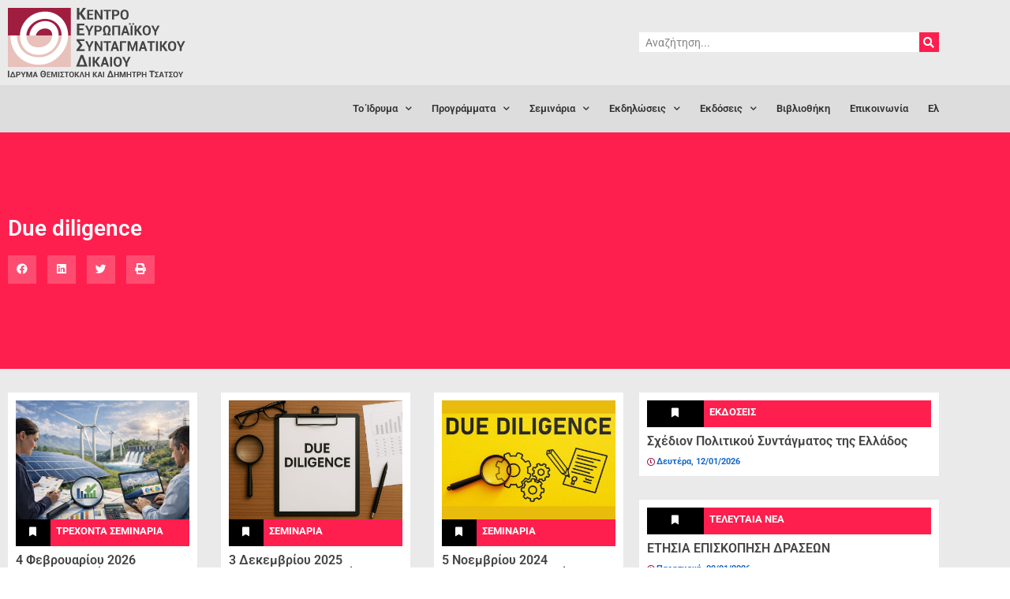

--- FILE ---
content_type: text/html; charset=UTF-8
request_url: https://www.cecl.gr/tag/due-diligence/
body_size: 21476
content:
<!doctype html>
<html lang="el">
<head>
	<meta charset="UTF-8">
<script>
var gform;gform||(document.addEventListener("gform_main_scripts_loaded",function(){gform.scriptsLoaded=!0}),document.addEventListener("gform/theme/scripts_loaded",function(){gform.themeScriptsLoaded=!0}),window.addEventListener("DOMContentLoaded",function(){gform.domLoaded=!0}),gform={domLoaded:!1,scriptsLoaded:!1,themeScriptsLoaded:!1,isFormEditor:()=>"function"==typeof InitializeEditor,callIfLoaded:function(o){return!(!gform.domLoaded||!gform.scriptsLoaded||!gform.themeScriptsLoaded&&!gform.isFormEditor()||(gform.isFormEditor()&&console.warn("The use of gform.initializeOnLoaded() is deprecated in the form editor context and will be removed in Gravity Forms 3.1."),o(),0))},initializeOnLoaded:function(o){gform.callIfLoaded(o)||(document.addEventListener("gform_main_scripts_loaded",()=>{gform.scriptsLoaded=!0,gform.callIfLoaded(o)}),document.addEventListener("gform/theme/scripts_loaded",()=>{gform.themeScriptsLoaded=!0,gform.callIfLoaded(o)}),window.addEventListener("DOMContentLoaded",()=>{gform.domLoaded=!0,gform.callIfLoaded(o)}))},hooks:{action:{},filter:{}},addAction:function(o,r,e,t){gform.addHook("action",o,r,e,t)},addFilter:function(o,r,e,t){gform.addHook("filter",o,r,e,t)},doAction:function(o){gform.doHook("action",o,arguments)},applyFilters:function(o){return gform.doHook("filter",o,arguments)},removeAction:function(o,r){gform.removeHook("action",o,r)},removeFilter:function(o,r,e){gform.removeHook("filter",o,r,e)},addHook:function(o,r,e,t,n){null==gform.hooks[o][r]&&(gform.hooks[o][r]=[]);var d=gform.hooks[o][r];null==n&&(n=r+"_"+d.length),gform.hooks[o][r].push({tag:n,callable:e,priority:t=null==t?10:t})},doHook:function(r,o,e){var t;if(e=Array.prototype.slice.call(e,1),null!=gform.hooks[r][o]&&((o=gform.hooks[r][o]).sort(function(o,r){return o.priority-r.priority}),o.forEach(function(o){"function"!=typeof(t=o.callable)&&(t=window[t]),"action"==r?t.apply(null,e):e[0]=t.apply(null,e)})),"filter"==r)return e[0]},removeHook:function(o,r,t,n){var e;null!=gform.hooks[o][r]&&(e=(e=gform.hooks[o][r]).filter(function(o,r,e){return!!(null!=n&&n!=o.tag||null!=t&&t!=o.priority)}),gform.hooks[o][r]=e)}});
</script>

		<meta name="viewport" content="width=device-width, initial-scale=1">
	<link rel="profile" href="https://gmpg.org/xfn/11">
	<meta name='robots' content='index, follow, max-image-preview:large, max-snippet:-1, max-video-preview:-1' />
	<style>img:is([sizes="auto" i], [sizes^="auto," i]) { contain-intrinsic-size: 3000px 1500px }</style>
	<link rel="alternate" hreflang="el" href="https://www.cecl.gr/tag/due-diligence/" />
<link rel="alternate" hreflang="x-default" href="https://www.cecl.gr/tag/due-diligence/" />

	<!-- This site is optimized with the Yoast SEO plugin v26.6 - https://yoast.com/wordpress/plugins/seo/ -->
	<title>Due diligence Archives | CECL</title>
	<link rel="canonical" href="https://www.cecl.gr/tag/due-diligence/" />
	<meta property="og:locale" content="el_GR" />
	<meta property="og:type" content="article" />
	<meta property="og:title" content="Due diligence Archives | CECL" />
	<meta property="og:url" content="https://www.cecl.gr/tag/due-diligence/" />
	<meta property="og:site_name" content="CECL" />
	<meta name="twitter:card" content="summary_large_image" />
	<script type="application/ld+json" class="yoast-schema-graph">{"@context":"https://schema.org","@graph":[{"@type":"CollectionPage","@id":"https://www.cecl.gr/tag/due-diligence/","url":"https://www.cecl.gr/tag/due-diligence/","name":"Due diligence Archives | CECL","isPartOf":{"@id":"https://www.cecl.gr/#website"},"primaryImageOfPage":{"@id":"https://www.cecl.gr/tag/due-diligence/#primaryimage"},"image":{"@id":"https://www.cecl.gr/tag/due-diligence/#primaryimage"},"thumbnailUrl":"https://www.cecl.gr/wp-content/uploads/2025/12/Due-diligence-in-renewable-energy-sector.jpg","breadcrumb":{"@id":"https://www.cecl.gr/tag/due-diligence/#breadcrumb"},"inLanguage":"el"},{"@type":"ImageObject","inLanguage":"el","@id":"https://www.cecl.gr/tag/due-diligence/#primaryimage","url":"https://www.cecl.gr/wp-content/uploads/2025/12/Due-diligence-in-renewable-energy-sector.jpg","contentUrl":"https://www.cecl.gr/wp-content/uploads/2025/12/Due-diligence-in-renewable-energy-sector.jpg","width":800,"height":600},{"@type":"BreadcrumbList","@id":"https://www.cecl.gr/tag/due-diligence/#breadcrumb","itemListElement":[{"@type":"ListItem","position":1,"name":"Home","item":"https://www.cecl.gr/"},{"@type":"ListItem","position":2,"name":"Due diligence"}]},{"@type":"WebSite","@id":"https://www.cecl.gr/#website","url":"https://www.cecl.gr/","name":"CECL","description":"Centre for European Constitutional Law","publisher":{"@id":"https://www.cecl.gr/#organization"},"potentialAction":[{"@type":"SearchAction","target":{"@type":"EntryPoint","urlTemplate":"https://www.cecl.gr/?s={search_term_string}"},"query-input":{"@type":"PropertyValueSpecification","valueRequired":true,"valueName":"search_term_string"}}],"inLanguage":"el"},{"@type":"Organization","@id":"https://www.cecl.gr/#organization","name":"CECL","url":"https://www.cecl.gr/","logo":{"@type":"ImageObject","inLanguage":"el","@id":"https://www.cecl.gr/#/schema/logo/image/","url":"https://www.cecl.gr/wp-content/uploads/2019/10/cecl-logo-gr-2.svg","contentUrl":"https://www.cecl.gr/wp-content/uploads/2019/10/cecl-logo-gr-2.svg","caption":"CECL"},"image":{"@id":"https://www.cecl.gr/#/schema/logo/image/"},"sameAs":["https://www.youtube.com/user/TsatsosFoundation"]}]}</script>
	<!-- / Yoast SEO plugin. -->


<link rel='dns-prefetch' href='//www.google.com' />
<link rel="alternate" type="application/rss+xml" title="Ροή RSS &raquo; CECL" href="https://www.cecl.gr/feed/" />
<link rel="alternate" type="application/rss+xml" title="Ροή Σχολίων &raquo; CECL" href="https://www.cecl.gr/comments/feed/" />
<link rel="alternate" type="application/rss+xml" title="Ετικέτα ροής CECL &raquo; Due diligence" href="https://www.cecl.gr/tag/due-diligence/feed/" />
<script>
window._wpemojiSettings = {"baseUrl":"https:\/\/s.w.org\/images\/core\/emoji\/16.0.1\/72x72\/","ext":".png","svgUrl":"https:\/\/s.w.org\/images\/core\/emoji\/16.0.1\/svg\/","svgExt":".svg","source":{"concatemoji":"https:\/\/www.cecl.gr\/wp-includes\/js\/wp-emoji-release.min.js?ver=6.8.3"}};
/*! This file is auto-generated */
!function(s,n){var o,i,e;function c(e){try{var t={supportTests:e,timestamp:(new Date).valueOf()};sessionStorage.setItem(o,JSON.stringify(t))}catch(e){}}function p(e,t,n){e.clearRect(0,0,e.canvas.width,e.canvas.height),e.fillText(t,0,0);var t=new Uint32Array(e.getImageData(0,0,e.canvas.width,e.canvas.height).data),a=(e.clearRect(0,0,e.canvas.width,e.canvas.height),e.fillText(n,0,0),new Uint32Array(e.getImageData(0,0,e.canvas.width,e.canvas.height).data));return t.every(function(e,t){return e===a[t]})}function u(e,t){e.clearRect(0,0,e.canvas.width,e.canvas.height),e.fillText(t,0,0);for(var n=e.getImageData(16,16,1,1),a=0;a<n.data.length;a++)if(0!==n.data[a])return!1;return!0}function f(e,t,n,a){switch(t){case"flag":return n(e,"\ud83c\udff3\ufe0f\u200d\u26a7\ufe0f","\ud83c\udff3\ufe0f\u200b\u26a7\ufe0f")?!1:!n(e,"\ud83c\udde8\ud83c\uddf6","\ud83c\udde8\u200b\ud83c\uddf6")&&!n(e,"\ud83c\udff4\udb40\udc67\udb40\udc62\udb40\udc65\udb40\udc6e\udb40\udc67\udb40\udc7f","\ud83c\udff4\u200b\udb40\udc67\u200b\udb40\udc62\u200b\udb40\udc65\u200b\udb40\udc6e\u200b\udb40\udc67\u200b\udb40\udc7f");case"emoji":return!a(e,"\ud83e\udedf")}return!1}function g(e,t,n,a){var r="undefined"!=typeof WorkerGlobalScope&&self instanceof WorkerGlobalScope?new OffscreenCanvas(300,150):s.createElement("canvas"),o=r.getContext("2d",{willReadFrequently:!0}),i=(o.textBaseline="top",o.font="600 32px Arial",{});return e.forEach(function(e){i[e]=t(o,e,n,a)}),i}function t(e){var t=s.createElement("script");t.src=e,t.defer=!0,s.head.appendChild(t)}"undefined"!=typeof Promise&&(o="wpEmojiSettingsSupports",i=["flag","emoji"],n.supports={everything:!0,everythingExceptFlag:!0},e=new Promise(function(e){s.addEventListener("DOMContentLoaded",e,{once:!0})}),new Promise(function(t){var n=function(){try{var e=JSON.parse(sessionStorage.getItem(o));if("object"==typeof e&&"number"==typeof e.timestamp&&(new Date).valueOf()<e.timestamp+604800&&"object"==typeof e.supportTests)return e.supportTests}catch(e){}return null}();if(!n){if("undefined"!=typeof Worker&&"undefined"!=typeof OffscreenCanvas&&"undefined"!=typeof URL&&URL.createObjectURL&&"undefined"!=typeof Blob)try{var e="postMessage("+g.toString()+"("+[JSON.stringify(i),f.toString(),p.toString(),u.toString()].join(",")+"));",a=new Blob([e],{type:"text/javascript"}),r=new Worker(URL.createObjectURL(a),{name:"wpTestEmojiSupports"});return void(r.onmessage=function(e){c(n=e.data),r.terminate(),t(n)})}catch(e){}c(n=g(i,f,p,u))}t(n)}).then(function(e){for(var t in e)n.supports[t]=e[t],n.supports.everything=n.supports.everything&&n.supports[t],"flag"!==t&&(n.supports.everythingExceptFlag=n.supports.everythingExceptFlag&&n.supports[t]);n.supports.everythingExceptFlag=n.supports.everythingExceptFlag&&!n.supports.flag,n.DOMReady=!1,n.readyCallback=function(){n.DOMReady=!0}}).then(function(){return e}).then(function(){var e;n.supports.everything||(n.readyCallback(),(e=n.source||{}).concatemoji?t(e.concatemoji):e.wpemoji&&e.twemoji&&(t(e.twemoji),t(e.wpemoji)))}))}((window,document),window._wpemojiSettings);
</script>
<style id='wp-emoji-styles-inline-css'>

	img.wp-smiley, img.emoji {
		display: inline !important;
		border: none !important;
		box-shadow: none !important;
		height: 1em !important;
		width: 1em !important;
		margin: 0 0.07em !important;
		vertical-align: -0.1em !important;
		background: none !important;
		padding: 0 !important;
	}
</style>
<link rel='stylesheet' id='wp-block-library-css' href='https://www.cecl.gr/wp-includes/css/dist/block-library/style.min.css?ver=6.8.3' media='all' />
<style id='classic-theme-styles-inline-css'>
/*! This file is auto-generated */
.wp-block-button__link{color:#fff;background-color:#32373c;border-radius:9999px;box-shadow:none;text-decoration:none;padding:calc(.667em + 2px) calc(1.333em + 2px);font-size:1.125em}.wp-block-file__button{background:#32373c;color:#fff;text-decoration:none}
</style>
<style id='global-styles-inline-css'>
:root{--wp--preset--aspect-ratio--square: 1;--wp--preset--aspect-ratio--4-3: 4/3;--wp--preset--aspect-ratio--3-4: 3/4;--wp--preset--aspect-ratio--3-2: 3/2;--wp--preset--aspect-ratio--2-3: 2/3;--wp--preset--aspect-ratio--16-9: 16/9;--wp--preset--aspect-ratio--9-16: 9/16;--wp--preset--color--black: #000000;--wp--preset--color--cyan-bluish-gray: #abb8c3;--wp--preset--color--white: #ffffff;--wp--preset--color--pale-pink: #f78da7;--wp--preset--color--vivid-red: #cf2e2e;--wp--preset--color--luminous-vivid-orange: #ff6900;--wp--preset--color--luminous-vivid-amber: #fcb900;--wp--preset--color--light-green-cyan: #7bdcb5;--wp--preset--color--vivid-green-cyan: #00d084;--wp--preset--color--pale-cyan-blue: #8ed1fc;--wp--preset--color--vivid-cyan-blue: #0693e3;--wp--preset--color--vivid-purple: #9b51e0;--wp--preset--gradient--vivid-cyan-blue-to-vivid-purple: linear-gradient(135deg,rgba(6,147,227,1) 0%,rgb(155,81,224) 100%);--wp--preset--gradient--light-green-cyan-to-vivid-green-cyan: linear-gradient(135deg,rgb(122,220,180) 0%,rgb(0,208,130) 100%);--wp--preset--gradient--luminous-vivid-amber-to-luminous-vivid-orange: linear-gradient(135deg,rgba(252,185,0,1) 0%,rgba(255,105,0,1) 100%);--wp--preset--gradient--luminous-vivid-orange-to-vivid-red: linear-gradient(135deg,rgba(255,105,0,1) 0%,rgb(207,46,46) 100%);--wp--preset--gradient--very-light-gray-to-cyan-bluish-gray: linear-gradient(135deg,rgb(238,238,238) 0%,rgb(169,184,195) 100%);--wp--preset--gradient--cool-to-warm-spectrum: linear-gradient(135deg,rgb(74,234,220) 0%,rgb(151,120,209) 20%,rgb(207,42,186) 40%,rgb(238,44,130) 60%,rgb(251,105,98) 80%,rgb(254,248,76) 100%);--wp--preset--gradient--blush-light-purple: linear-gradient(135deg,rgb(255,206,236) 0%,rgb(152,150,240) 100%);--wp--preset--gradient--blush-bordeaux: linear-gradient(135deg,rgb(254,205,165) 0%,rgb(254,45,45) 50%,rgb(107,0,62) 100%);--wp--preset--gradient--luminous-dusk: linear-gradient(135deg,rgb(255,203,112) 0%,rgb(199,81,192) 50%,rgb(65,88,208) 100%);--wp--preset--gradient--pale-ocean: linear-gradient(135deg,rgb(255,245,203) 0%,rgb(182,227,212) 50%,rgb(51,167,181) 100%);--wp--preset--gradient--electric-grass: linear-gradient(135deg,rgb(202,248,128) 0%,rgb(113,206,126) 100%);--wp--preset--gradient--midnight: linear-gradient(135deg,rgb(2,3,129) 0%,rgb(40,116,252) 100%);--wp--preset--font-size--small: 13px;--wp--preset--font-size--medium: 20px;--wp--preset--font-size--large: 36px;--wp--preset--font-size--x-large: 42px;--wp--preset--spacing--20: 0.44rem;--wp--preset--spacing--30: 0.67rem;--wp--preset--spacing--40: 1rem;--wp--preset--spacing--50: 1.5rem;--wp--preset--spacing--60: 2.25rem;--wp--preset--spacing--70: 3.38rem;--wp--preset--spacing--80: 5.06rem;--wp--preset--shadow--natural: 6px 6px 9px rgba(0, 0, 0, 0.2);--wp--preset--shadow--deep: 12px 12px 50px rgba(0, 0, 0, 0.4);--wp--preset--shadow--sharp: 6px 6px 0px rgba(0, 0, 0, 0.2);--wp--preset--shadow--outlined: 6px 6px 0px -3px rgba(255, 255, 255, 1), 6px 6px rgba(0, 0, 0, 1);--wp--preset--shadow--crisp: 6px 6px 0px rgba(0, 0, 0, 1);}:where(.is-layout-flex){gap: 0.5em;}:where(.is-layout-grid){gap: 0.5em;}body .is-layout-flex{display: flex;}.is-layout-flex{flex-wrap: wrap;align-items: center;}.is-layout-flex > :is(*, div){margin: 0;}body .is-layout-grid{display: grid;}.is-layout-grid > :is(*, div){margin: 0;}:where(.wp-block-columns.is-layout-flex){gap: 2em;}:where(.wp-block-columns.is-layout-grid){gap: 2em;}:where(.wp-block-post-template.is-layout-flex){gap: 1.25em;}:where(.wp-block-post-template.is-layout-grid){gap: 1.25em;}.has-black-color{color: var(--wp--preset--color--black) !important;}.has-cyan-bluish-gray-color{color: var(--wp--preset--color--cyan-bluish-gray) !important;}.has-white-color{color: var(--wp--preset--color--white) !important;}.has-pale-pink-color{color: var(--wp--preset--color--pale-pink) !important;}.has-vivid-red-color{color: var(--wp--preset--color--vivid-red) !important;}.has-luminous-vivid-orange-color{color: var(--wp--preset--color--luminous-vivid-orange) !important;}.has-luminous-vivid-amber-color{color: var(--wp--preset--color--luminous-vivid-amber) !important;}.has-light-green-cyan-color{color: var(--wp--preset--color--light-green-cyan) !important;}.has-vivid-green-cyan-color{color: var(--wp--preset--color--vivid-green-cyan) !important;}.has-pale-cyan-blue-color{color: var(--wp--preset--color--pale-cyan-blue) !important;}.has-vivid-cyan-blue-color{color: var(--wp--preset--color--vivid-cyan-blue) !important;}.has-vivid-purple-color{color: var(--wp--preset--color--vivid-purple) !important;}.has-black-background-color{background-color: var(--wp--preset--color--black) !important;}.has-cyan-bluish-gray-background-color{background-color: var(--wp--preset--color--cyan-bluish-gray) !important;}.has-white-background-color{background-color: var(--wp--preset--color--white) !important;}.has-pale-pink-background-color{background-color: var(--wp--preset--color--pale-pink) !important;}.has-vivid-red-background-color{background-color: var(--wp--preset--color--vivid-red) !important;}.has-luminous-vivid-orange-background-color{background-color: var(--wp--preset--color--luminous-vivid-orange) !important;}.has-luminous-vivid-amber-background-color{background-color: var(--wp--preset--color--luminous-vivid-amber) !important;}.has-light-green-cyan-background-color{background-color: var(--wp--preset--color--light-green-cyan) !important;}.has-vivid-green-cyan-background-color{background-color: var(--wp--preset--color--vivid-green-cyan) !important;}.has-pale-cyan-blue-background-color{background-color: var(--wp--preset--color--pale-cyan-blue) !important;}.has-vivid-cyan-blue-background-color{background-color: var(--wp--preset--color--vivid-cyan-blue) !important;}.has-vivid-purple-background-color{background-color: var(--wp--preset--color--vivid-purple) !important;}.has-black-border-color{border-color: var(--wp--preset--color--black) !important;}.has-cyan-bluish-gray-border-color{border-color: var(--wp--preset--color--cyan-bluish-gray) !important;}.has-white-border-color{border-color: var(--wp--preset--color--white) !important;}.has-pale-pink-border-color{border-color: var(--wp--preset--color--pale-pink) !important;}.has-vivid-red-border-color{border-color: var(--wp--preset--color--vivid-red) !important;}.has-luminous-vivid-orange-border-color{border-color: var(--wp--preset--color--luminous-vivid-orange) !important;}.has-luminous-vivid-amber-border-color{border-color: var(--wp--preset--color--luminous-vivid-amber) !important;}.has-light-green-cyan-border-color{border-color: var(--wp--preset--color--light-green-cyan) !important;}.has-vivid-green-cyan-border-color{border-color: var(--wp--preset--color--vivid-green-cyan) !important;}.has-pale-cyan-blue-border-color{border-color: var(--wp--preset--color--pale-cyan-blue) !important;}.has-vivid-cyan-blue-border-color{border-color: var(--wp--preset--color--vivid-cyan-blue) !important;}.has-vivid-purple-border-color{border-color: var(--wp--preset--color--vivid-purple) !important;}.has-vivid-cyan-blue-to-vivid-purple-gradient-background{background: var(--wp--preset--gradient--vivid-cyan-blue-to-vivid-purple) !important;}.has-light-green-cyan-to-vivid-green-cyan-gradient-background{background: var(--wp--preset--gradient--light-green-cyan-to-vivid-green-cyan) !important;}.has-luminous-vivid-amber-to-luminous-vivid-orange-gradient-background{background: var(--wp--preset--gradient--luminous-vivid-amber-to-luminous-vivid-orange) !important;}.has-luminous-vivid-orange-to-vivid-red-gradient-background{background: var(--wp--preset--gradient--luminous-vivid-orange-to-vivid-red) !important;}.has-very-light-gray-to-cyan-bluish-gray-gradient-background{background: var(--wp--preset--gradient--very-light-gray-to-cyan-bluish-gray) !important;}.has-cool-to-warm-spectrum-gradient-background{background: var(--wp--preset--gradient--cool-to-warm-spectrum) !important;}.has-blush-light-purple-gradient-background{background: var(--wp--preset--gradient--blush-light-purple) !important;}.has-blush-bordeaux-gradient-background{background: var(--wp--preset--gradient--blush-bordeaux) !important;}.has-luminous-dusk-gradient-background{background: var(--wp--preset--gradient--luminous-dusk) !important;}.has-pale-ocean-gradient-background{background: var(--wp--preset--gradient--pale-ocean) !important;}.has-electric-grass-gradient-background{background: var(--wp--preset--gradient--electric-grass) !important;}.has-midnight-gradient-background{background: var(--wp--preset--gradient--midnight) !important;}.has-small-font-size{font-size: var(--wp--preset--font-size--small) !important;}.has-medium-font-size{font-size: var(--wp--preset--font-size--medium) !important;}.has-large-font-size{font-size: var(--wp--preset--font-size--large) !important;}.has-x-large-font-size{font-size: var(--wp--preset--font-size--x-large) !important;}
:where(.wp-block-post-template.is-layout-flex){gap: 1.25em;}:where(.wp-block-post-template.is-layout-grid){gap: 1.25em;}
:where(.wp-block-columns.is-layout-flex){gap: 2em;}:where(.wp-block-columns.is-layout-grid){gap: 2em;}
:root :where(.wp-block-pullquote){font-size: 1.5em;line-height: 1.6;}
</style>
<link rel='stylesheet' id='wpml-legacy-horizontal-list-0-css' href='https://www.cecl.gr/wp-content/plugins/sitepress-multilingual-cms/templates/language-switchers/legacy-list-horizontal/style.min.css?ver=1' media='all' />
<link rel='stylesheet' id='wpml-menu-item-0-css' href='https://www.cecl.gr/wp-content/plugins/sitepress-multilingual-cms/templates/language-switchers/menu-item/style.min.css?ver=1' media='all' />
<link rel='stylesheet' id='hello-elementor-theme-style-css' href='https://www.cecl.gr/wp-content/themes/cecl/theme.min.css?ver=2.6.1' media='all' />
<link rel='stylesheet' id='hello-elementor-child-style-css' href='https://www.cecl.gr/wp-content/themes/cecl-child/style.css?ver=1.0.0' media='all' />
<link rel='stylesheet' id='hello-elementor-css' href='https://www.cecl.gr/wp-content/themes/cecl/style.min.css?ver=2.6.1' media='all' />
<link rel='stylesheet' id='elementor-frontend-css' href='https://www.cecl.gr/wp-content/plugins/elementor/assets/css/frontend.min.css?ver=3.34.0' media='all' />
<link rel='stylesheet' id='widget-image-css' href='https://www.cecl.gr/wp-content/plugins/elementor/assets/css/widget-image.min.css?ver=3.34.0' media='all' />
<link rel='stylesheet' id='widget-search-form-css' href='https://www.cecl.gr/wp-content/plugins/elementor-pro/assets/css/widget-search-form.min.css?ver=3.32.3' media='all' />
<link rel='stylesheet' id='elementor-icons-shared-0-css' href='https://www.cecl.gr/wp-content/plugins/elementor/assets/lib/font-awesome/css/fontawesome.min.css?ver=5.15.3' media='all' />
<link rel='stylesheet' id='elementor-icons-fa-solid-css' href='https://www.cecl.gr/wp-content/plugins/elementor/assets/lib/font-awesome/css/solid.min.css?ver=5.15.3' media='all' />
<link rel='stylesheet' id='widget-nav-menu-css' href='https://www.cecl.gr/wp-content/plugins/elementor-pro/assets/css/widget-nav-menu.min.css?ver=3.32.3' media='all' />
<link rel='stylesheet' id='e-sticky-css' href='https://www.cecl.gr/wp-content/plugins/elementor-pro/assets/css/modules/sticky.min.css?ver=3.32.3' media='all' />
<link rel='stylesheet' id='widget-heading-css' href='https://www.cecl.gr/wp-content/plugins/elementor/assets/css/widget-heading.min.css?ver=3.34.0' media='all' />
<link rel='stylesheet' id='widget-share-buttons-css' href='https://www.cecl.gr/wp-content/plugins/elementor-pro/assets/css/widget-share-buttons.min.css?ver=3.32.3' media='all' />
<link rel='stylesheet' id='e-apple-webkit-css' href='https://www.cecl.gr/wp-content/plugins/elementor/assets/css/conditionals/apple-webkit.min.css?ver=3.34.0' media='all' />
<link rel='stylesheet' id='elementor-icons-fa-brands-css' href='https://www.cecl.gr/wp-content/plugins/elementor/assets/lib/font-awesome/css/brands.min.css?ver=5.15.3' media='all' />
<link rel='stylesheet' id='widget-loop-common-css' href='https://www.cecl.gr/wp-content/plugins/elementor-pro/assets/css/widget-loop-common.min.css?ver=3.32.3' media='all' />
<link rel='stylesheet' id='widget-loop-grid-css' href='https://www.cecl.gr/wp-content/plugins/elementor-pro/assets/css/widget-loop-grid.min.css?ver=3.32.3' media='all' />
<link rel='stylesheet' id='elementor-icons-css' href='https://www.cecl.gr/wp-content/plugins/elementor/assets/lib/eicons/css/elementor-icons.min.css?ver=5.45.0' media='all' />
<link rel='stylesheet' id='elementor-post-12613-css' href='https://www.cecl.gr/wp-content/uploads/elementor/css/post-12613.css?ver=1766564379' media='all' />
<link rel='stylesheet' id='font-awesome-5-all-css' href='https://www.cecl.gr/wp-content/plugins/elementor/assets/lib/font-awesome/css/all.min.css?ver=3.34.0' media='all' />
<link rel='stylesheet' id='font-awesome-4-shim-css' href='https://www.cecl.gr/wp-content/plugins/elementor/assets/lib/font-awesome/css/v4-shims.min.css?ver=3.34.0' media='all' />
<link rel='stylesheet' id='elementor-post-5101-css' href='https://www.cecl.gr/wp-content/uploads/elementor/css/post-5101.css?ver=1766564379' media='all' />
<link rel='stylesheet' id='elementor-post-5380-css' href='https://www.cecl.gr/wp-content/uploads/elementor/css/post-5380.css?ver=1766564379' media='all' />
<link rel='stylesheet' id='elementor-post-6068-css' href='https://www.cecl.gr/wp-content/uploads/elementor/css/post-6068.css?ver=1766564416' media='all' />
<link rel='stylesheet' id='dashicons-css' href='https://www.cecl.gr/wp-includes/css/dashicons.min.css?ver=6.8.3' media='all' />
<link rel='stylesheet' id='gform_basic-css' href='https://www.cecl.gr/wp-content/plugins/gravityforms/assets/css/dist/basic.min.css?ver=2.9.24' media='all' />
<link rel='stylesheet' id='gform_theme_components-css' href='https://www.cecl.gr/wp-content/plugins/gravityforms/assets/css/dist/theme-components.min.css?ver=2.9.24' media='all' />
<link rel='stylesheet' id='gform_theme-css' href='https://www.cecl.gr/wp-content/plugins/gravityforms/assets/css/dist/theme.min.css?ver=2.9.24' media='all' />
<link rel='stylesheet' id='elementor-gf-local-roboto-css' href='https://www.cecl.gr/wp-content/uploads/elementor/google-fonts/css/roboto.css?ver=1743090762' media='all' />
<link rel='stylesheet' id='elementor-gf-local-robotoslab-css' href='https://www.cecl.gr/wp-content/uploads/elementor/google-fonts/css/robotoslab.css?ver=1743090765' media='all' />
<!--n2css--><!--n2js--><script src="https://www.cecl.gr/wp-includes/js/jquery/jquery.min.js?ver=3.7.1" id="jquery-core-js"></script>
<script src="https://www.cecl.gr/wp-includes/js/jquery/jquery-migrate.min.js?ver=3.4.1" id="jquery-migrate-js"></script>
<script src="https://www.cecl.gr/wp-content/plugins/elementor/assets/lib/font-awesome/js/v4-shims.min.js?ver=3.34.0" id="font-awesome-4-shim-js"></script>
<script defer='defer' src="https://www.cecl.gr/wp-content/plugins/gravityforms/js/jquery.json.min.js?ver=2.9.24" id="gform_json-js"></script>
<script id="gform_gravityforms-js-extra">
var gf_legacy = {"is_legacy":""};
var gf_global = {"gf_currency_config":{"name":"Euro","symbol_left":"","symbol_right":"&#8364;","symbol_padding":" ","thousand_separator":".","decimal_separator":",","decimals":2,"code":"EUR"},"base_url":"https:\/\/www.cecl.gr\/wp-content\/plugins\/gravityforms","number_formats":[],"spinnerUrl":"https:\/\/www.cecl.gr\/wp-content\/plugins\/gravityforms\/images\/spinner.svg","version_hash":"f07616c9cf47c91e68d29e832b2d2da6","strings":{"newRowAdded":"New row added.","rowRemoved":"Row removed","formSaved":"The form has been saved.  The content contains the link to return and complete the form."}};
var gform_i18n = {"datepicker":{"days":{"monday":"Mo","tuesday":"Tu","wednesday":"We","thursday":"Th","friday":"Fr","saturday":"Sa","sunday":"Su"},"months":{"january":"January","february":"February","march":"March","april":"April","may":"May","june":"June","july":"July","august":"August","september":"September","october":"October","november":"November","december":"December"},"firstDay":1,"iconText":"Select date"}};
var gf_legacy_multi = {"280":""};
var gform_gravityforms = {"strings":{"invalid_file_extension":"This type of file is not allowed. Must be one of the following:","delete_file":"Delete this file","in_progress":"in progress","file_exceeds_limit":"File exceeds size limit","illegal_extension":"This type of file is not allowed.","max_reached":"Maximum number of files reached","unknown_error":"There was a problem while saving the file on the server","currently_uploading":"Please wait for the uploading to complete","cancel":"Cancel","cancel_upload":"Cancel this upload","cancelled":"Cancelled","error":"Error","message":"Message"},"vars":{"images_url":"https:\/\/www.cecl.gr\/wp-content\/plugins\/gravityforms\/images"}};
</script>
<script defer='defer' src="https://www.cecl.gr/wp-content/plugins/gravityforms/js/gravityforms.min.js?ver=2.9.24" id="gform_gravityforms-js"></script>
<script id="gform_conditional_logic-js-extra">
var gf_legacy = {"is_legacy":""};
</script>
<script defer='defer' src="https://www.cecl.gr/wp-content/plugins/gravityforms/js/conditional_logic.min.js?ver=2.9.24" id="gform_conditional_logic-js"></script>
<script defer='defer' src="https://www.cecl.gr/wp-content/plugins/gravityforms/assets/js/dist/utils.min.js?ver=48a3755090e76a154853db28fc254681" id="gform_gravityforms_utils-js"></script>
<link rel="https://api.w.org/" href="https://www.cecl.gr/wp-json/" /><link rel="alternate" title="JSON" type="application/json" href="https://www.cecl.gr/wp-json/wp/v2/tags/403" /><link rel="EditURI" type="application/rsd+xml" title="RSD" href="https://www.cecl.gr/xmlrpc.php?rsd" />
<meta name="generator" content="WordPress 6.8.3" />
<meta name="generator" content="WPML ver:4.8.6 stt:1,13;" />
<meta name="generator" content="Elementor 3.34.0; features: additional_custom_breakpoints; settings: css_print_method-external, google_font-enabled, font_display-auto">
<!-- CookieYes Consent Banner (loads first) -->
<script id="cookieyes" type="text/javascript"
        src="https://cdn-cookieyes.com/client_data/7aa2f9a2b7bbeb4496325e67/script.js"
        async></script>

<!-- Google tag (gtag.js) -->
<script async src="https://www.googletagmanager.com/gtag/js?id=G-7B6LZSF3QR"></script>
<script>
  window.dataLayer = window.dataLayer || [];
  function gtag(){dataLayer.push(arguments);}
  gtag('js', new Date());

  gtag('consent', 'default', {
    'ad_storage': 'granted',
    'ad_personalization': 'granted',
    'analytics_storage': 'granted',
    'ad_user_data': 'granted',
    'functionality_storage': 'granted',
    'personalization_storage': 'granted',
    'security_storage': 'granted'
  });

  // GA4 + Google Ads configs
  gtag('config', 'G-7B6LZSF3QR');
  gtag('config', 'AW-11090387622');
</script>

			<style>
				.e-con.e-parent:nth-of-type(n+4):not(.e-lazyloaded):not(.e-no-lazyload),
				.e-con.e-parent:nth-of-type(n+4):not(.e-lazyloaded):not(.e-no-lazyload) * {
					background-image: none !important;
				}
				@media screen and (max-height: 1024px) {
					.e-con.e-parent:nth-of-type(n+3):not(.e-lazyloaded):not(.e-no-lazyload),
					.e-con.e-parent:nth-of-type(n+3):not(.e-lazyloaded):not(.e-no-lazyload) * {
						background-image: none !important;
					}
				}
				@media screen and (max-height: 640px) {
					.e-con.e-parent:nth-of-type(n+2):not(.e-lazyloaded):not(.e-no-lazyload),
					.e-con.e-parent:nth-of-type(n+2):not(.e-lazyloaded):not(.e-no-lazyload) * {
						background-image: none !important;
					}
				}
			</style>
			<link rel="icon" href="https://www.cecl.gr/wp-content/uploads/2022/09/cropped-favicon-32x32.png" sizes="32x32" />
<link rel="icon" href="https://www.cecl.gr/wp-content/uploads/2022/09/cropped-favicon-192x192.png" sizes="192x192" />
<link rel="apple-touch-icon" href="https://www.cecl.gr/wp-content/uploads/2022/09/cropped-favicon-180x180.png" />
<meta name="msapplication-TileImage" content="https://www.cecl.gr/wp-content/uploads/2022/09/cropped-favicon-270x270.png" />
		<style id="wp-custom-css">
			a {
	-o-transition: all 300ms ease-in-out;
	-ms-transition: all 300ms ease-in-out;
	-webkit-transition: all 300ms ease-in-out;
	-moz-transition: all 300ms ease-in-out;
	transition: all 300ms ease-in-out;
}
ul {
	margin: 1em 0 1em 0;
	padding-left: 1em;
  list-style-type: square;
}
ol {
	margin: 1em 0 1em 0;
	padding-left: 1em;
}
p:last-child {
  margin-bottom:0;
}
textarea:focus, input:focus{
    outline: none;
}



/* Headers Margins */
h2, h3, h4, h5, h6 {
	margin: 1em 0 0.5em 0;
}

/* Home Promo Buttons */
#homePromoBtns .elementor-button-text {
	color: #333;
}
#homePromoBtns .elementor-button-text:hover {
	color: #fff;
}

.elementor-text-editor p:last-child{ margin-bottom:0px;}

/* Archive pagination */
a.page-numbers {
  margin-top: 20px;
	display: inline-block;
  padding: 10px 15px;
	background-color: #fff;
	color: #666;
}
a.page-numbers:hover {
	background-color: #ccc;
	color: #fff;
}
.page-numbers.dots {
  margin-top: 20px;
	display: inline-block;
  padding: 10px 15px;
}
.page-numbers.current {
  margin-top: 20px;
	display: inline-block;
  padding: 10px 15px;
	background-color: #ccc;
	color: #fff;
}
.page-numbers.prev {
  margin-top: 20px;
	display: inline-block;
  padding: 10px 15px;
	background-color: #fff;
}

/* Post tags */
.posTags a {
	display: inline-block;
  padding: 5px 10px;
	margin: 5px 1px 0 0;
	background-color: #fff;
	color: #903!important;
	border: solid 1px #fe1f4e;
	font-size: 0.8em;
	font-weight: bold;
}
.posTags a:hover {
	background-color: #fe1f4e;
	color: #fff!important;
}

/* Print */
@media print {
	header, footer {
		display: none;
	}
}
@media print {
  a[href]:after {
    content: none !important;
  }
}		</style>
		</head>
<body class="archive tag tag-due-diligence tag-403 wp-custom-logo wp-theme-cecl wp-child-theme-cecl-child elementor-page-6068 elementor-default elementor-template-full-width elementor-kit-12613">


<a class="skip-link screen-reader-text" href="#content">
	Skip to content</a>

		<header data-elementor-type="header" data-elementor-id="5101" class="elementor elementor-5101 elementor-location-header" data-elementor-post-type="elementor_library">
					<header class="elementor-section elementor-top-section elementor-element elementor-element-e491101 elementor-section-full_width elementor-section-height-default elementor-section-height-default" data-id="e491101" data-element_type="section" data-settings="{&quot;sticky&quot;:&quot;top&quot;,&quot;sticky_on&quot;:[&quot;desktop&quot;,&quot;tablet&quot;,&quot;mobile&quot;],&quot;sticky_offset&quot;:0,&quot;sticky_effects_offset&quot;:0,&quot;sticky_anchor_link_offset&quot;:0}">
						<div class="elementor-container elementor-column-gap-default">
					<div class="elementor-column elementor-col-100 elementor-top-column elementor-element elementor-element-ecd865b" data-id="ecd865b" data-element_type="column">
			<div class="elementor-widget-wrap elementor-element-populated">
						<section class="elementor-section elementor-inner-section elementor-element elementor-element-5a835ca elementor-section-boxed elementor-section-height-default elementor-section-height-default" data-id="5a835ca" data-element_type="section" data-settings="{&quot;background_background&quot;:&quot;classic&quot;}">
						<div class="elementor-container elementor-column-gap-default">
					<div class="elementor-column elementor-col-66 elementor-inner-column elementor-element elementor-element-362db71" data-id="362db71" data-element_type="column">
			<div class="elementor-widget-wrap elementor-element-populated">
						<div class="elementor-element elementor-element-0990143 elementor-widget elementor-widget-image" data-id="0990143" data-element_type="widget" data-widget_type="image.default">
				<div class="elementor-widget-container">
																<a href="https://www.cecl.gr">
							<img width="2" height="1" src="https://www.cecl.gr/wp-content/uploads/2019/10/cecl-logo-gr-2.svg" class="attachment-full size-full wp-image-5733" alt="CECL Logo" srcset="https://www.cecl.gr/wp-content/uploads//2019/10/cecl-logo-gr-2.svg 150w, https://www.cecl.gr/wp-content/uploads//2019/10/cecl-logo-gr-2.svg 300w, https://www.cecl.gr/wp-content/uploads//2019/10/cecl-logo-gr-2.svg 768w, https://www.cecl.gr/wp-content/uploads//2019/10/cecl-logo-gr-2.svg 1024w, https://www.cecl.gr/wp-content/uploads//2019/10/cecl-logo-gr-2.svg 2w" sizes="(max-width: 2px) 100vw, 2px" />								</a>
															</div>
				</div>
					</div>
		</div>
				<div class="elementor-column elementor-col-33 elementor-inner-column elementor-element elementor-element-d96d596" data-id="d96d596" data-element_type="column">
			<div class="elementor-widget-wrap elementor-element-populated">
						<div class="elementor-element elementor-element-bf5b03a elementor-search-form--skin-classic elementor-search-form--button-type-icon elementor-search-form--icon-search elementor-widget elementor-widget-search-form" data-id="bf5b03a" data-element_type="widget" data-settings="{&quot;skin&quot;:&quot;classic&quot;}" data-widget_type="search-form.default">
				<div class="elementor-widget-container">
							<search role="search">
			<form class="elementor-search-form" action="https://www.cecl.gr" method="get">
												<div class="elementor-search-form__container">
					<label class="elementor-screen-only" for="elementor-search-form-bf5b03a">Search</label>

					
					<input id="elementor-search-form-bf5b03a" placeholder="Αναζήτηση..." class="elementor-search-form__input" type="search" name="s" value="">
					<input type='hidden' name='lang' value='el' />
											<button class="elementor-search-form__submit" type="submit" aria-label="Search">
															<i aria-hidden="true" class="fas fa-search"></i>													</button>
					
									</div>
			</form>
		</search>
						</div>
				</div>
					</div>
		</div>
					</div>
		</section>
				<section class="elementor-section elementor-inner-section elementor-element elementor-element-39f440b elementor-section-boxed elementor-section-height-default elementor-section-height-default" data-id="39f440b" data-element_type="section" data-settings="{&quot;background_background&quot;:&quot;classic&quot;}">
						<div class="elementor-container elementor-column-gap-default">
					<div class="elementor-column elementor-col-100 elementor-inner-column elementor-element elementor-element-8f73c0d" data-id="8f73c0d" data-element_type="column">
			<div class="elementor-widget-wrap elementor-element-populated">
						<div class="elementor-element elementor-element-5ff8994 elementor-nav-menu__align-end elementor-nav-menu--dropdown-mobile elementor-nav-menu__text-align-aside elementor-nav-menu--toggle elementor-nav-menu--burger elementor-widget elementor-widget-nav-menu" data-id="5ff8994" data-element_type="widget" data-settings="{&quot;submenu_icon&quot;:{&quot;value&quot;:&quot;&lt;i class=\&quot;fas fa-chevron-down\&quot; aria-hidden=\&quot;true\&quot;&gt;&lt;\/i&gt;&quot;,&quot;library&quot;:&quot;fa-solid&quot;},&quot;layout&quot;:&quot;horizontal&quot;,&quot;toggle&quot;:&quot;burger&quot;}" data-widget_type="nav-menu.default">
				<div class="elementor-widget-container">
								<nav aria-label="Menu" class="elementor-nav-menu--main elementor-nav-menu__container elementor-nav-menu--layout-horizontal e--pointer-underline e--animation-fade">
				<ul id="menu-1-5ff8994" class="elementor-nav-menu"><li class="menu-item menu-item-type-post_type menu-item-object-page menu-item-has-children menu-item-5094"><a href="https://www.cecl.gr/%cf%84%ce%bf-%ce%ba%ce%ad%ce%bd%cf%84%cf%81%ce%bf/" class="elementor-item">Το Ίδρυμα</a>
<ul class="sub-menu elementor-nav-menu--dropdown">
	<li class="menu-item menu-item-type-post_type menu-item-object-page menu-item-5274"><a href="https://www.cecl.gr/dioikisi/" class="elementor-sub-item">Διοίκηση</a></li>
	<li class="menu-item menu-item-type-post_type menu-item-object-page menu-item-5273"><a href="https://www.cecl.gr/synergates/" class="elementor-sub-item">Συνεργάτες</a></li>
	<li class="menu-item menu-item-type-post_type menu-item-object-page menu-item-5272"><a href="https://www.cecl.gr/pedia-drasis/" class="elementor-sub-item">Πεδία Δράσης</a></li>
	<li class="menu-item menu-item-type-post_type menu-item-object-page menu-item-5271"><a href="https://www.cecl.gr/politiki-poiotitas-iso/" class="elementor-sub-item">Πολιτική Ποιότητας – ISO 9001: 2015</a></li>
	<li class="menu-item menu-item-type-post_type menu-item-object-page menu-item-10964"><a href="https://www.cecl.gr/%cf%80%ce%bf%ce%bb%ce%b9%cf%84%ce%b9%ce%ba%ce%ae-%cf%80%cf%81%ce%bf%cf%83%cf%84%ce%b1%cf%83%ce%af%ce%b1%cf%82-%cf%80%ce%b1%ce%b9%ce%b4%ce%b9%ce%bf%cf%8d/" class="elementor-sub-item">Πολιτική προστασίας παιδιού</a></li>
</ul>
</li>
<li class="menu-item menu-item-type-taxonomy menu-item-object-category menu-item-has-children menu-item-5971"><a href="https://www.cecl.gr/katigoria-programmata/" class="elementor-item">Προγράμματα</a>
<ul class="sub-menu elementor-nav-menu--dropdown">
	<li class="menu-item menu-item-type-taxonomy menu-item-object-category menu-item-6842"><a href="https://www.cecl.gr/katigoria-programmata/draseis-programmaton/" class="elementor-sub-item">Δράσεις προγραμμάτων</a></li>
	<li class="menu-item menu-item-type-taxonomy menu-item-object-category menu-item-has-children menu-item-14114"><a href="https://www.cecl.gr/katigoria-programmata/anthropina-dikaiomata/" class="elementor-sub-item">Ανθρώπινα Δικαιώματα</a>
	<ul class="sub-menu elementor-nav-menu--dropdown">
		<li class="menu-item menu-item-type-taxonomy menu-item-object-category menu-item-14115"><a href="https://www.cecl.gr/katigoria-programmata/anthropina-dikaiomata/diakriseis-ston-ergasiako-tomea/" class="elementor-sub-item">Διακρίσεις στον Εργασιακό Τομέα</a></li>
		<li class="menu-item menu-item-type-taxonomy menu-item-object-category menu-item-14116"><a href="https://www.cecl.gr/katigoria-programmata/anthropina-dikaiomata/eualotes-koinonikes-omades/" class="elementor-sub-item">Ευάλωτες Κοινωνικές Ομάδες</a></li>
	</ul>
</li>
	<li class="menu-item menu-item-type-taxonomy menu-item-object-category menu-item-14118"><a href="https://www.cecl.gr/katigoria-programmata/dikaiosyni/" class="elementor-sub-item">Δικαιοσύνη</a></li>
	<li class="menu-item menu-item-type-taxonomy menu-item-object-category menu-item-14117"><a href="https://www.cecl.gr/katigoria-programmata/dimosia-dioikisi/" class="elementor-sub-item">Δημόσια Διοίκηση</a></li>
	<li class="menu-item menu-item-type-taxonomy menu-item-object-category menu-item-14119"><a href="https://www.cecl.gr/katigoria-programmata/perivallon-kai-energeia/" class="elementor-sub-item">Περιβάλλον &amp; Ενέργεια</a></li>
</ul>
</li>
<li class="menu-item menu-item-type-post_type menu-item-object-page menu-item-has-children menu-item-13317"><a href="https://www.cecl.gr/seminaria/" class="elementor-item">Σεμινάρια</a>
<ul class="sub-menu elementor-nav-menu--dropdown">
	<li class="menu-item menu-item-type-taxonomy menu-item-object-category menu-item-13318"><a href="https://www.cecl.gr/trexonta-seminaria/" class="elementor-sub-item">Τρέχοντα Σεμινάρια</a></li>
	<li class="menu-item menu-item-type-taxonomy menu-item-object-category menu-item-6017"><a href="https://www.cecl.gr/katigoria-seminaria/" class="elementor-sub-item">Αρχείο Σεμιναρίων</a></li>
	<li class="menu-item menu-item-type-post_type menu-item-object-page menu-item-18555"><a href="https://www.cecl.gr/ekptwtiki-politiki/" class="elementor-sub-item">Εκπτωτική πολιτική</a></li>
</ul>
</li>
<li class="menu-item menu-item-type-taxonomy menu-item-object-category menu-item-has-children menu-item-5984"><a href="https://www.cecl.gr/katigoria-ekdiloseis/" class="elementor-item">Εκδηλώσεις</a>
<ul class="sub-menu elementor-nav-menu--dropdown">
	<li class="menu-item menu-item-type-taxonomy menu-item-object-category menu-item-5986"><a href="https://www.cecl.gr/katigoria-ekdiloseis/synantiseis-imerides/" class="elementor-sub-item">Συναντήσεις-Ημερίδες</a></li>
	<li class="menu-item menu-item-type-taxonomy menu-item-object-category menu-item-5987"><a href="https://www.cecl.gr/katigoria-ekdiloseis/synedria/" class="elementor-sub-item">Συνέδρια</a></li>
	<li class="menu-item menu-item-type-taxonomy menu-item-object-category menu-item-6960"><a href="https://www.cecl.gr/katigoria-ekdiloseis/tsatsos-prize/" class="elementor-sub-item">Βραβείο &#8220;Δημήτρης Τσάτσος&#8221;</a></li>
</ul>
</li>
<li class="menu-item menu-item-type-taxonomy menu-item-object-category menu-item-has-children menu-item-5988"><a href="https://www.cecl.gr/katigoria-ekdoseis/" class="elementor-item">Εκδόσεις</a>
<ul class="sub-menu elementor-nav-menu--dropdown">
	<li class="menu-item menu-item-type-taxonomy menu-item-object-category menu-item-5991"><a href="https://www.cecl.gr/katigoria-ekdoseis/dokimia-gia-tin-politiki-kai-to-syntagma/" class="elementor-sub-item">Δοκίμια για την Πολιτική και το Σύνταγμα</a></li>
	<li class="menu-item menu-item-type-taxonomy menu-item-object-category menu-item-5998"><a href="https://www.cecl.gr/katigoria-ekdoseis/sygxronoi-stoxastes/" class="elementor-sub-item">Σύγχρονοι Στοχαστές</a></li>
	<li class="menu-item menu-item-type-taxonomy menu-item-object-category menu-item-5992"><a href="https://www.cecl.gr/katigoria-ekdoseis/epikaira-zitimata/" class="elementor-sub-item">Επίκαιρα Ζητήματα</a></li>
	<li class="menu-item menu-item-type-taxonomy menu-item-object-category menu-item-5999"><a href="https://www.cecl.gr/katigoria-ekdoseis/syllogikoi-tomoi/" class="elementor-sub-item">Συλλογικοί Τόμοι</a></li>
	<li class="menu-item menu-item-type-taxonomy menu-item-object-category menu-item-5996"><a href="https://www.cecl.gr/katigoria-ekdoseis/politeia-syntagma-evropi/" class="elementor-sub-item">Πολιτεία-Σύνταγμα-Ευρώπη</a></li>
	<li class="menu-item menu-item-type-taxonomy menu-item-object-category menu-item-6000"><a href="https://www.cecl.gr/katigoria-ekdoseis/syntagmatiko-dikaio-meletes/" class="elementor-sub-item">Συνταγματικό Δίκαιο &#8211; Μελέτες</a></li>
	<li class="menu-item menu-item-type-taxonomy menu-item-object-category menu-item-5990"><a href="https://www.cecl.gr/katigoria-ekdoseis/dikaio-dimosies-politikes/" class="elementor-sub-item">Δίκαιο &#8211; Δημόσιες Πολιτικές</a></li>
	<li class="menu-item menu-item-type-taxonomy menu-item-object-category menu-item-5989"><a href="https://www.cecl.gr/katigoria-ekdoseis/forum/" class="elementor-sub-item">Forum</a></li>
	<li class="menu-item menu-item-type-taxonomy menu-item-object-category menu-item-5995"><a href="https://www.cecl.gr/katigoria-ekdoseis/kypriaka-meletimata/" class="elementor-sub-item">Κυπριακά Μελετήματα</a></li>
	<li class="menu-item menu-item-type-taxonomy menu-item-object-category menu-item-5993"><a href="https://www.cecl.gr/katigoria-ekdoseis/erevnitika-programmata/" class="elementor-sub-item">Ερευνητικά Προγράμματα</a></li>
	<li class="menu-item menu-item-type-taxonomy menu-item-object-category menu-item-5997"><a href="https://www.cecl.gr/katigoria-ekdoseis/sygritiko-syntagmatiko-dikaio/" class="elementor-sub-item">Συγκριτικό Συνταγματικό Δίκαιο</a></li>
	<li class="menu-item menu-item-type-taxonomy menu-item-object-category menu-item-5994"><a href="https://www.cecl.gr/katigoria-ekdoseis/koinoniki-politiki-kai-ygeia/" class="elementor-sub-item">Κοινωνική Πολιτική και Υγεία</a></li>
	<li class="menu-item menu-item-type-taxonomy menu-item-object-category menu-item-13830"><a href="https://www.cecl.gr/katigoria-ekdoseis/syxronoi-klasikoi/" class="elementor-sub-item">Σύγχρονοι Κλασικοί</a></li>
	<li class="menu-item menu-item-type-taxonomy menu-item-object-category menu-item-13829"><a href="https://www.cecl.gr/katigoria-ekdoseis/%ce%bc%ce%bf%ce%bd%ce%bf%ce%b3%cf%81%ce%b1%cf%86%ce%af%ce%b5%cf%82/" class="elementor-sub-item">Μονογραφίες</a></li>
	<li class="menu-item menu-item-type-taxonomy menu-item-object-category menu-item-13831"><a href="https://www.cecl.gr/katigoria-ekdoseis/syntagma-ermineia-kata-arthro/" class="elementor-sub-item">Σύνταγμα: Ερμηνεία κατ’ άρθρο</a></li>
</ul>
</li>
<li class="menu-item menu-item-type-post_type menu-item-object-page menu-item-5090"><a href="https://www.cecl.gr/vivliothiki/" class="elementor-item">Βιβλιοθήκη</a></li>
<li class="menu-item menu-item-type-post_type menu-item-object-page menu-item-5088"><a href="https://www.cecl.gr/epikoinonia/" class="elementor-item">Επικοινωνία</a></li>
<li class="menu-item wpml-ls-slot-78 wpml-ls-item wpml-ls-item-el wpml-ls-current-language wpml-ls-menu-item wpml-ls-first-item wpml-ls-last-item menu-item-type-wpml_ls_menu_item menu-item-object-wpml_ls_menu_item menu-item-wpml-ls-78-el"><a href="https://www.cecl.gr/tag/due-diligence/" role="menuitem" class="elementor-item"><span class="wpml-ls-native" lang="el">Ελ</span></a></li>
</ul>			</nav>
					<div class="elementor-menu-toggle" role="button" tabindex="0" aria-label="Menu Toggle" aria-expanded="false">
			<i aria-hidden="true" role="presentation" class="elementor-menu-toggle__icon--open eicon-menu-bar"></i><i aria-hidden="true" role="presentation" class="elementor-menu-toggle__icon--close eicon-close"></i>		</div>
					<nav class="elementor-nav-menu--dropdown elementor-nav-menu__container" aria-hidden="true">
				<ul id="menu-2-5ff8994" class="elementor-nav-menu"><li class="menu-item menu-item-type-post_type menu-item-object-page menu-item-has-children menu-item-5094"><a href="https://www.cecl.gr/%cf%84%ce%bf-%ce%ba%ce%ad%ce%bd%cf%84%cf%81%ce%bf/" class="elementor-item" tabindex="-1">Το Ίδρυμα</a>
<ul class="sub-menu elementor-nav-menu--dropdown">
	<li class="menu-item menu-item-type-post_type menu-item-object-page menu-item-5274"><a href="https://www.cecl.gr/dioikisi/" class="elementor-sub-item" tabindex="-1">Διοίκηση</a></li>
	<li class="menu-item menu-item-type-post_type menu-item-object-page menu-item-5273"><a href="https://www.cecl.gr/synergates/" class="elementor-sub-item" tabindex="-1">Συνεργάτες</a></li>
	<li class="menu-item menu-item-type-post_type menu-item-object-page menu-item-5272"><a href="https://www.cecl.gr/pedia-drasis/" class="elementor-sub-item" tabindex="-1">Πεδία Δράσης</a></li>
	<li class="menu-item menu-item-type-post_type menu-item-object-page menu-item-5271"><a href="https://www.cecl.gr/politiki-poiotitas-iso/" class="elementor-sub-item" tabindex="-1">Πολιτική Ποιότητας – ISO 9001: 2015</a></li>
	<li class="menu-item menu-item-type-post_type menu-item-object-page menu-item-10964"><a href="https://www.cecl.gr/%cf%80%ce%bf%ce%bb%ce%b9%cf%84%ce%b9%ce%ba%ce%ae-%cf%80%cf%81%ce%bf%cf%83%cf%84%ce%b1%cf%83%ce%af%ce%b1%cf%82-%cf%80%ce%b1%ce%b9%ce%b4%ce%b9%ce%bf%cf%8d/" class="elementor-sub-item" tabindex="-1">Πολιτική προστασίας παιδιού</a></li>
</ul>
</li>
<li class="menu-item menu-item-type-taxonomy menu-item-object-category menu-item-has-children menu-item-5971"><a href="https://www.cecl.gr/katigoria-programmata/" class="elementor-item" tabindex="-1">Προγράμματα</a>
<ul class="sub-menu elementor-nav-menu--dropdown">
	<li class="menu-item menu-item-type-taxonomy menu-item-object-category menu-item-6842"><a href="https://www.cecl.gr/katigoria-programmata/draseis-programmaton/" class="elementor-sub-item" tabindex="-1">Δράσεις προγραμμάτων</a></li>
	<li class="menu-item menu-item-type-taxonomy menu-item-object-category menu-item-has-children menu-item-14114"><a href="https://www.cecl.gr/katigoria-programmata/anthropina-dikaiomata/" class="elementor-sub-item" tabindex="-1">Ανθρώπινα Δικαιώματα</a>
	<ul class="sub-menu elementor-nav-menu--dropdown">
		<li class="menu-item menu-item-type-taxonomy menu-item-object-category menu-item-14115"><a href="https://www.cecl.gr/katigoria-programmata/anthropina-dikaiomata/diakriseis-ston-ergasiako-tomea/" class="elementor-sub-item" tabindex="-1">Διακρίσεις στον Εργασιακό Τομέα</a></li>
		<li class="menu-item menu-item-type-taxonomy menu-item-object-category menu-item-14116"><a href="https://www.cecl.gr/katigoria-programmata/anthropina-dikaiomata/eualotes-koinonikes-omades/" class="elementor-sub-item" tabindex="-1">Ευάλωτες Κοινωνικές Ομάδες</a></li>
	</ul>
</li>
	<li class="menu-item menu-item-type-taxonomy menu-item-object-category menu-item-14118"><a href="https://www.cecl.gr/katigoria-programmata/dikaiosyni/" class="elementor-sub-item" tabindex="-1">Δικαιοσύνη</a></li>
	<li class="menu-item menu-item-type-taxonomy menu-item-object-category menu-item-14117"><a href="https://www.cecl.gr/katigoria-programmata/dimosia-dioikisi/" class="elementor-sub-item" tabindex="-1">Δημόσια Διοίκηση</a></li>
	<li class="menu-item menu-item-type-taxonomy menu-item-object-category menu-item-14119"><a href="https://www.cecl.gr/katigoria-programmata/perivallon-kai-energeia/" class="elementor-sub-item" tabindex="-1">Περιβάλλον &amp; Ενέργεια</a></li>
</ul>
</li>
<li class="menu-item menu-item-type-post_type menu-item-object-page menu-item-has-children menu-item-13317"><a href="https://www.cecl.gr/seminaria/" class="elementor-item" tabindex="-1">Σεμινάρια</a>
<ul class="sub-menu elementor-nav-menu--dropdown">
	<li class="menu-item menu-item-type-taxonomy menu-item-object-category menu-item-13318"><a href="https://www.cecl.gr/trexonta-seminaria/" class="elementor-sub-item" tabindex="-1">Τρέχοντα Σεμινάρια</a></li>
	<li class="menu-item menu-item-type-taxonomy menu-item-object-category menu-item-6017"><a href="https://www.cecl.gr/katigoria-seminaria/" class="elementor-sub-item" tabindex="-1">Αρχείο Σεμιναρίων</a></li>
	<li class="menu-item menu-item-type-post_type menu-item-object-page menu-item-18555"><a href="https://www.cecl.gr/ekptwtiki-politiki/" class="elementor-sub-item" tabindex="-1">Εκπτωτική πολιτική</a></li>
</ul>
</li>
<li class="menu-item menu-item-type-taxonomy menu-item-object-category menu-item-has-children menu-item-5984"><a href="https://www.cecl.gr/katigoria-ekdiloseis/" class="elementor-item" tabindex="-1">Εκδηλώσεις</a>
<ul class="sub-menu elementor-nav-menu--dropdown">
	<li class="menu-item menu-item-type-taxonomy menu-item-object-category menu-item-5986"><a href="https://www.cecl.gr/katigoria-ekdiloseis/synantiseis-imerides/" class="elementor-sub-item" tabindex="-1">Συναντήσεις-Ημερίδες</a></li>
	<li class="menu-item menu-item-type-taxonomy menu-item-object-category menu-item-5987"><a href="https://www.cecl.gr/katigoria-ekdiloseis/synedria/" class="elementor-sub-item" tabindex="-1">Συνέδρια</a></li>
	<li class="menu-item menu-item-type-taxonomy menu-item-object-category menu-item-6960"><a href="https://www.cecl.gr/katigoria-ekdiloseis/tsatsos-prize/" class="elementor-sub-item" tabindex="-1">Βραβείο &#8220;Δημήτρης Τσάτσος&#8221;</a></li>
</ul>
</li>
<li class="menu-item menu-item-type-taxonomy menu-item-object-category menu-item-has-children menu-item-5988"><a href="https://www.cecl.gr/katigoria-ekdoseis/" class="elementor-item" tabindex="-1">Εκδόσεις</a>
<ul class="sub-menu elementor-nav-menu--dropdown">
	<li class="menu-item menu-item-type-taxonomy menu-item-object-category menu-item-5991"><a href="https://www.cecl.gr/katigoria-ekdoseis/dokimia-gia-tin-politiki-kai-to-syntagma/" class="elementor-sub-item" tabindex="-1">Δοκίμια για την Πολιτική και το Σύνταγμα</a></li>
	<li class="menu-item menu-item-type-taxonomy menu-item-object-category menu-item-5998"><a href="https://www.cecl.gr/katigoria-ekdoseis/sygxronoi-stoxastes/" class="elementor-sub-item" tabindex="-1">Σύγχρονοι Στοχαστές</a></li>
	<li class="menu-item menu-item-type-taxonomy menu-item-object-category menu-item-5992"><a href="https://www.cecl.gr/katigoria-ekdoseis/epikaira-zitimata/" class="elementor-sub-item" tabindex="-1">Επίκαιρα Ζητήματα</a></li>
	<li class="menu-item menu-item-type-taxonomy menu-item-object-category menu-item-5999"><a href="https://www.cecl.gr/katigoria-ekdoseis/syllogikoi-tomoi/" class="elementor-sub-item" tabindex="-1">Συλλογικοί Τόμοι</a></li>
	<li class="menu-item menu-item-type-taxonomy menu-item-object-category menu-item-5996"><a href="https://www.cecl.gr/katigoria-ekdoseis/politeia-syntagma-evropi/" class="elementor-sub-item" tabindex="-1">Πολιτεία-Σύνταγμα-Ευρώπη</a></li>
	<li class="menu-item menu-item-type-taxonomy menu-item-object-category menu-item-6000"><a href="https://www.cecl.gr/katigoria-ekdoseis/syntagmatiko-dikaio-meletes/" class="elementor-sub-item" tabindex="-1">Συνταγματικό Δίκαιο &#8211; Μελέτες</a></li>
	<li class="menu-item menu-item-type-taxonomy menu-item-object-category menu-item-5990"><a href="https://www.cecl.gr/katigoria-ekdoseis/dikaio-dimosies-politikes/" class="elementor-sub-item" tabindex="-1">Δίκαιο &#8211; Δημόσιες Πολιτικές</a></li>
	<li class="menu-item menu-item-type-taxonomy menu-item-object-category menu-item-5989"><a href="https://www.cecl.gr/katigoria-ekdoseis/forum/" class="elementor-sub-item" tabindex="-1">Forum</a></li>
	<li class="menu-item menu-item-type-taxonomy menu-item-object-category menu-item-5995"><a href="https://www.cecl.gr/katigoria-ekdoseis/kypriaka-meletimata/" class="elementor-sub-item" tabindex="-1">Κυπριακά Μελετήματα</a></li>
	<li class="menu-item menu-item-type-taxonomy menu-item-object-category menu-item-5993"><a href="https://www.cecl.gr/katigoria-ekdoseis/erevnitika-programmata/" class="elementor-sub-item" tabindex="-1">Ερευνητικά Προγράμματα</a></li>
	<li class="menu-item menu-item-type-taxonomy menu-item-object-category menu-item-5997"><a href="https://www.cecl.gr/katigoria-ekdoseis/sygritiko-syntagmatiko-dikaio/" class="elementor-sub-item" tabindex="-1">Συγκριτικό Συνταγματικό Δίκαιο</a></li>
	<li class="menu-item menu-item-type-taxonomy menu-item-object-category menu-item-5994"><a href="https://www.cecl.gr/katigoria-ekdoseis/koinoniki-politiki-kai-ygeia/" class="elementor-sub-item" tabindex="-1">Κοινωνική Πολιτική και Υγεία</a></li>
	<li class="menu-item menu-item-type-taxonomy menu-item-object-category menu-item-13830"><a href="https://www.cecl.gr/katigoria-ekdoseis/syxronoi-klasikoi/" class="elementor-sub-item" tabindex="-1">Σύγχρονοι Κλασικοί</a></li>
	<li class="menu-item menu-item-type-taxonomy menu-item-object-category menu-item-13829"><a href="https://www.cecl.gr/katigoria-ekdoseis/%ce%bc%ce%bf%ce%bd%ce%bf%ce%b3%cf%81%ce%b1%cf%86%ce%af%ce%b5%cf%82/" class="elementor-sub-item" tabindex="-1">Μονογραφίες</a></li>
	<li class="menu-item menu-item-type-taxonomy menu-item-object-category menu-item-13831"><a href="https://www.cecl.gr/katigoria-ekdoseis/syntagma-ermineia-kata-arthro/" class="elementor-sub-item" tabindex="-1">Σύνταγμα: Ερμηνεία κατ’ άρθρο</a></li>
</ul>
</li>
<li class="menu-item menu-item-type-post_type menu-item-object-page menu-item-5090"><a href="https://www.cecl.gr/vivliothiki/" class="elementor-item" tabindex="-1">Βιβλιοθήκη</a></li>
<li class="menu-item menu-item-type-post_type menu-item-object-page menu-item-5088"><a href="https://www.cecl.gr/epikoinonia/" class="elementor-item" tabindex="-1">Επικοινωνία</a></li>
<li class="menu-item wpml-ls-slot-78 wpml-ls-item wpml-ls-item-el wpml-ls-current-language wpml-ls-menu-item wpml-ls-first-item wpml-ls-last-item menu-item-type-wpml_ls_menu_item menu-item-object-wpml_ls_menu_item menu-item-wpml-ls-78-el"><a href="https://www.cecl.gr/tag/due-diligence/" role="menuitem" class="elementor-item" tabindex="-1"><span class="wpml-ls-native" lang="el">Ελ</span></a></li>
</ul>			</nav>
						</div>
				</div>
					</div>
		</div>
					</div>
		</section>
					</div>
		</div>
					</div>
		</header>
				</header>
				<div data-elementor-type="archive" data-elementor-id="6068" class="elementor elementor-6068 elementor-location-archive" data-elementor-post-type="elementor_library">
					<section class="elementor-section elementor-top-section elementor-element elementor-element-32b41a21 elementor-section-height-min-height elementor-section-boxed elementor-section-height-default elementor-section-items-middle" data-id="32b41a21" data-element_type="section" data-settings="{&quot;background_background&quot;:&quot;classic&quot;}">
							<div class="elementor-background-overlay"></div>
							<div class="elementor-container elementor-column-gap-default">
					<div class="elementor-column elementor-col-50 elementor-top-column elementor-element elementor-element-7774fc6a" data-id="7774fc6a" data-element_type="column">
			<div class="elementor-widget-wrap elementor-element-populated">
						<div class="elementor-element elementor-element-5b6d2e06 elementor-widget elementor-widget-theme-archive-title elementor-page-title elementor-widget-heading" data-id="5b6d2e06" data-element_type="widget" data-widget_type="theme-archive-title.default">
				<div class="elementor-widget-container">
					<h1 class="elementor-heading-title elementor-size-default">Due diligence</h1>				</div>
				</div>
				<div class="elementor-element elementor-element-4d444470 elementor-share-buttons--view-icon elementor-share-buttons--skin-minimal elementor-share-buttons--color-custom elementor-share-buttons--shape-square elementor-grid-0 elementor-widget elementor-widget-share-buttons" data-id="4d444470" data-element_type="widget" data-widget_type="share-buttons.default">
				<div class="elementor-widget-container">
							<div class="elementor-grid" role="list">
								<div class="elementor-grid-item" role="listitem">
						<div class="elementor-share-btn elementor-share-btn_facebook" role="button" tabindex="0" aria-label="Share on facebook">
															<span class="elementor-share-btn__icon">
								<i class="fab fa-facebook" aria-hidden="true"></i>							</span>
																				</div>
					</div>
									<div class="elementor-grid-item" role="listitem">
						<div class="elementor-share-btn elementor-share-btn_linkedin" role="button" tabindex="0" aria-label="Share on linkedin">
															<span class="elementor-share-btn__icon">
								<i class="fab fa-linkedin" aria-hidden="true"></i>							</span>
																				</div>
					</div>
									<div class="elementor-grid-item" role="listitem">
						<div class="elementor-share-btn elementor-share-btn_twitter" role="button" tabindex="0" aria-label="Share on twitter">
															<span class="elementor-share-btn__icon">
								<i class="fab fa-twitter" aria-hidden="true"></i>							</span>
																				</div>
					</div>
									<div class="elementor-grid-item" role="listitem">
						<div class="elementor-share-btn elementor-share-btn_print" role="button" tabindex="0" aria-label="Share on print">
															<span class="elementor-share-btn__icon">
								<i class="fas fa-print" aria-hidden="true"></i>							</span>
																				</div>
					</div>
						</div>
						</div>
				</div>
					</div>
		</div>
				<div class="elementor-column elementor-col-50 elementor-top-column elementor-element elementor-element-180737c9 elementor-hidden-phone" data-id="180737c9" data-element_type="column">
			<div class="elementor-widget-wrap">
							</div>
		</div>
					</div>
		</section>
				<section class="elementor-section elementor-top-section elementor-element elementor-element-2d24962d elementor-section-boxed elementor-section-height-default elementor-section-height-default" data-id="2d24962d" data-element_type="section" data-settings="{&quot;background_background&quot;:&quot;classic&quot;}">
						<div class="elementor-container elementor-column-gap-default">
					<div class="elementor-column elementor-col-66 elementor-top-column elementor-element elementor-element-57e03a5d" data-id="57e03a5d" data-element_type="column">
			<div class="elementor-widget-wrap elementor-element-populated">
							</div>
		</div>
				<div class="elementor-column elementor-col-33 elementor-top-column elementor-element elementor-element-39119942" data-id="39119942" data-element_type="column" data-settings="{&quot;background_background&quot;:&quot;classic&quot;}">
			<div class="elementor-widget-wrap">
							</div>
		</div>
					</div>
		</section>
				<section class="elementor-section elementor-top-section elementor-element elementor-element-55729fe2 elementor-section-boxed elementor-section-height-default elementor-section-height-default" data-id="55729fe2" data-element_type="section" data-settings="{&quot;background_background&quot;:&quot;classic&quot;}">
						<div class="elementor-container elementor-column-gap-default">
					<div class="elementor-column elementor-col-66 elementor-top-column elementor-element elementor-element-628611a9" data-id="628611a9" data-element_type="column">
			<div class="elementor-widget-wrap elementor-element-populated">
						<div class="elementor-element elementor-element-f763055 elementor-grid-3 elementor-grid-tablet-2 elementor-grid-mobile-1 elementor-widget elementor-widget-loop-grid" data-id="f763055" data-element_type="widget" data-settings="{&quot;template_id&quot;:17365,&quot;pagination_type&quot;:&quot;numbers_and_prev_next&quot;,&quot;_skin&quot;:&quot;post&quot;,&quot;columns&quot;:&quot;3&quot;,&quot;columns_tablet&quot;:&quot;2&quot;,&quot;columns_mobile&quot;:&quot;1&quot;,&quot;edit_handle_selector&quot;:&quot;[data-elementor-type=\&quot;loop-item\&quot;]&quot;,&quot;pagination_load_type&quot;:&quot;page_reload&quot;,&quot;row_gap&quot;:{&quot;unit&quot;:&quot;px&quot;,&quot;size&quot;:&quot;&quot;,&quot;sizes&quot;:[]},&quot;row_gap_tablet&quot;:{&quot;unit&quot;:&quot;px&quot;,&quot;size&quot;:&quot;&quot;,&quot;sizes&quot;:[]},&quot;row_gap_mobile&quot;:{&quot;unit&quot;:&quot;px&quot;,&quot;size&quot;:&quot;&quot;,&quot;sizes&quot;:[]}}" data-widget_type="loop-grid.post">
				<div class="elementor-widget-container">
							<div class="elementor-loop-container elementor-grid" role="list">
		<style id="loop-17365">.elementor-17365 .elementor-element.elementor-element-205a9193{--display:flex;--gap:0px 0px;--row-gap:0px;--column-gap:0px;--background-transition:0.3s;}.elementor-17365 .elementor-element.elementor-element-205a9193:not(.elementor-motion-effects-element-type-background), .elementor-17365 .elementor-element.elementor-element-205a9193 > .elementor-motion-effects-container > .elementor-motion-effects-layer{background-color:var( --e-global-color-5e152b9 );}.elementor-17365 .elementor-element.elementor-element-205a9193:hover{background-color:var( --e-global-color-be4ec91 );}.elementor-widget-theme-post-featured-image .widget-image-caption{color:var( --e-global-color-text );font-family:var( --e-global-typography-text-font-family ), Sans-serif;font-size:var( --e-global-typography-text-font-size );font-weight:var( --e-global-typography-text-font-weight );}.elementor-17365 .elementor-element.elementor-element-3fad13b0 img{filter:brightness( 100% ) contrast( 100% ) saturate( 100% ) blur( 0px ) hue-rotate( 0deg );}.elementor-17365 .elementor-element.elementor-element-72aab789{--display:flex;--flex-direction:row;--container-widget-width:initial;--container-widget-height:100%;--container-widget-flex-grow:1;--container-widget-align-self:stretch;--flex-wrap-mobile:wrap;--gap:0px 0px;--row-gap:0px;--column-gap:0px;--margin-top:0px;--margin-bottom:0px;--margin-left:0px;--margin-right:0px;--padding-top:0px;--padding-bottom:0px;--padding-left:0px;--padding-right:0px;}.elementor-17365 .elementor-element.elementor-element-e81d878{--display:flex;--justify-content:center;--padding-top:5px;--padding-bottom:5px;--padding-left:5px;--padding-right:5px;}.elementor-17365 .elementor-element.elementor-element-e81d878:not(.elementor-motion-effects-element-type-background), .elementor-17365 .elementor-element.elementor-element-e81d878 > .elementor-motion-effects-container > .elementor-motion-effects-layer{background-color:#000000;}.elementor-widget-icon.elementor-view-stacked .elementor-icon{background-color:var( --e-global-color-primary );}.elementor-widget-icon.elementor-view-framed .elementor-icon, .elementor-widget-icon.elementor-view-default .elementor-icon{color:var( --e-global-color-primary );border-color:var( --e-global-color-primary );}.elementor-widget-icon.elementor-view-framed .elementor-icon, .elementor-widget-icon.elementor-view-default .elementor-icon svg{fill:var( --e-global-color-primary );}.elementor-17365 .elementor-element.elementor-element-404d06bc > .elementor-widget-container{padding:0px 0px 0px 0px;}.elementor-17365 .elementor-element.elementor-element-404d06bc .elementor-icon-wrapper{text-align:center;}.elementor-17365 .elementor-element.elementor-element-404d06bc.elementor-view-stacked .elementor-icon{background-color:#ffffff;}.elementor-17365 .elementor-element.elementor-element-404d06bc.elementor-view-framed .elementor-icon, .elementor-17365 .elementor-element.elementor-element-404d06bc.elementor-view-default .elementor-icon{color:#ffffff;border-color:#ffffff;}.elementor-17365 .elementor-element.elementor-element-404d06bc.elementor-view-framed .elementor-icon, .elementor-17365 .elementor-element.elementor-element-404d06bc.elementor-view-default .elementor-icon svg{fill:#ffffff;}.elementor-17365 .elementor-element.elementor-element-404d06bc .elementor-icon{font-size:12px;}.elementor-17365 .elementor-element.elementor-element-404d06bc .elementor-icon svg{height:12px;}.elementor-17365 .elementor-element.elementor-element-462d192e{--display:flex;--justify-content:center;--padding-top:5px;--padding-bottom:5px;--padding-left:5px;--padding-right:5px;}.elementor-17365 .elementor-element.elementor-element-462d192e:not(.elementor-motion-effects-element-type-background), .elementor-17365 .elementor-element.elementor-element-462d192e > .elementor-motion-effects-container > .elementor-motion-effects-layer{background-color:var( --e-global-color-36aa371 );}.elementor-widget-post-info .elementor-icon-list-item:not(:last-child):after{border-color:var( --e-global-color-text );}.elementor-widget-post-info .elementor-icon-list-icon i{color:var( --e-global-color-primary );}.elementor-widget-post-info .elementor-icon-list-icon svg{fill:var( --e-global-color-primary );}.elementor-widget-post-info .elementor-icon-list-text, .elementor-widget-post-info .elementor-icon-list-text a{color:var( --e-global-color-secondary );}.elementor-widget-post-info .elementor-icon-list-item{font-family:var( --e-global-typography-text-font-family ), Sans-serif;font-size:var( --e-global-typography-text-font-size );font-weight:var( --e-global-typography-text-font-weight );}.elementor-17365 .elementor-element.elementor-element-424f6bbe .elementor-icon-list-icon i{color:#ffffff;font-size:15px;}.elementor-17365 .elementor-element.elementor-element-424f6bbe .elementor-icon-list-icon svg{fill:#ffffff;--e-icon-list-icon-size:15px;}.elementor-17365 .elementor-element.elementor-element-424f6bbe .elementor-icon-list-icon{width:15px;}body:not(.rtl) .elementor-17365 .elementor-element.elementor-element-424f6bbe .elementor-icon-list-text{padding-left:2px;}body.rtl .elementor-17365 .elementor-element.elementor-element-424f6bbe .elementor-icon-list-text{padding-right:2px;}.elementor-17365 .elementor-element.elementor-element-424f6bbe .elementor-icon-list-text, .elementor-17365 .elementor-element.elementor-element-424f6bbe .elementor-icon-list-text a{color:#ffffff;}.elementor-17365 .elementor-element.elementor-element-424f6bbe .elementor-icon-list-item{font-size:0.8em;font-weight:bold;text-transform:uppercase;}.elementor-widget-theme-post-title .elementor-heading-title{font-family:var( --e-global-typography-primary-font-family ), Sans-serif;font-weight:var( --e-global-typography-primary-font-weight );color:var( --e-global-color-primary );}.elementor-17365 .elementor-element.elementor-element-382146a2 > .elementor-widget-container{margin:10px 0px 10px 0px;}.elementor-17365 .elementor-element.elementor-element-382146a2 .elementor-heading-title{font-size:1em;}@media(min-width:768px){.elementor-17365 .elementor-element.elementor-element-e81d878{--width:20%;}.elementor-17365 .elementor-element.elementor-element-462d192e{--width:80%;}}@media(max-width:1024px){.elementor-widget-theme-post-featured-image .widget-image-caption{font-size:var( --e-global-typography-text-font-size );}.elementor-widget-post-info .elementor-icon-list-item{font-size:var( --e-global-typography-text-font-size );}}@media(max-width:767px){.elementor-widget-theme-post-featured-image .widget-image-caption{font-size:var( --e-global-typography-text-font-size );}.elementor-widget-post-info .elementor-icon-list-item{font-size:var( --e-global-typography-text-font-size );}}</style>		<div data-elementor-type="loop-item" data-elementor-id="17365" class="elementor elementor-17365 e-loop-item e-loop-item-19343 post-19343 post type-post status-publish format-standard has-post-thumbnail hentry category-trexonta-seminaria tag-due-diligence tag-a-p-e tag-ilektriki-energeia" data-elementor-post-type="elementor_library" data-custom-edit-handle="1">
			<a class="elementor-element elementor-element-205a9193 e-con-full e-flex elementor-invisible e-con e-parent" data-id="205a9193" data-element_type="container" data-settings="{&quot;background_background&quot;:&quot;classic&quot;,&quot;animation&quot;:&quot;fadeIn&quot;}" href="https://www.cecl.gr/trexonta-seminaria/2025/12/01/due-diligence-ergwn-paragwgis-ilektrikis-energeias-apo-a-p-e/">
				<div class="elementor-element elementor-element-3fad13b0 elementor-widget elementor-widget-theme-post-featured-image elementor-widget-image" data-id="3fad13b0" data-element_type="widget" data-widget_type="theme-post-featured-image.default">
				<div class="elementor-widget-container">
															<img src="https://www.cecl.gr/wp-content/uploads/elementor/thumbs/Due-diligence-in-renewable-energy-sector-rheo71jrpt4sbprxksn44ko9c9jx3uhz8h28q3x3zw.jpg" title="Due diligence in renewable energy sector" alt="Due diligence in renewable energy sector" loading="lazy" />															</div>
				</div>
		<div class="elementor-element elementor-element-72aab789 e-flex e-con-boxed e-con e-child" data-id="72aab789" data-element_type="container">
					<div class="e-con-inner">
		<div class="elementor-element elementor-element-e81d878 e-con-full e-flex e-con e-child" data-id="e81d878" data-element_type="container" data-settings="{&quot;background_background&quot;:&quot;classic&quot;}">
				<div class="elementor-element elementor-element-404d06bc elementor-view-default elementor-widget elementor-widget-icon" data-id="404d06bc" data-element_type="widget" data-widget_type="icon.default">
				<div class="elementor-widget-container">
							<div class="elementor-icon-wrapper">
			<div class="elementor-icon">
			<i aria-hidden="true" class="fas fa-bookmark"></i>			</div>
		</div>
						</div>
				</div>
				</div>
		<div class="elementor-element elementor-element-462d192e e-con-full e-flex e-con e-child" data-id="462d192e" data-element_type="container" data-settings="{&quot;background_background&quot;:&quot;classic&quot;}">
				<div class="elementor-element elementor-element-424f6bbe elementor-widget elementor-widget-post-info" data-id="424f6bbe" data-element_type="widget" data-widget_type="post-info.default">
				<div class="elementor-widget-container">
							<ul class="elementor-inline-items elementor-icon-list-items elementor-post-info">
								<li class="elementor-icon-list-item elementor-repeater-item-18e84f3 elementor-inline-item" itemprop="about">
													<span class="elementor-icon-list-text elementor-post-info__item elementor-post-info__item--type-terms">
										<span class="elementor-post-info__terms-list">
				<span class="elementor-post-info__terms-list-item">Τρέχοντα Σεμινάρια</span>				</span>
					</span>
								</li>
				</ul>
						</div>
				</div>
				</div>
					</div>
				</div>
				<div class="elementor-element elementor-element-382146a2 elementor-widget elementor-widget-theme-post-title elementor-page-title elementor-widget-heading" data-id="382146a2" data-element_type="widget" data-widget_type="theme-post-title.default">
				<div class="elementor-widget-container">
					<h1 class="elementor-heading-title elementor-size-default">4 Φεβρουαρίου 2026<br> Due diligence έργων παραγωγής ηλεκτρικής ενέργειας από Α.Π.Ε. (Ανανεώσιμες Πηγές Ενέργειας)</h1>				</div>
				</div>
				</a>
				</div>
				<div data-elementor-type="loop-item" data-elementor-id="17365" class="elementor elementor-17365 e-loop-item e-loop-item-18997 post-18997 post type-post status-publish format-standard has-post-thumbnail hentry category-katigoria-seminaria tag-due-diligence" data-elementor-post-type="elementor_library" data-custom-edit-handle="1">
			<a class="elementor-element elementor-element-205a9193 e-con-full e-flex elementor-invisible e-con e-parent" data-id="205a9193" data-element_type="container" data-settings="{&quot;background_background&quot;:&quot;classic&quot;,&quot;animation&quot;:&quot;fadeIn&quot;}" href="https://www.cecl.gr/katigoria-seminaria/2025/11/06/due-diligence-kai-o-rolos-twn-sygxronwn-symvasewn-3/">
				<div class="elementor-element elementor-element-3fad13b0 elementor-widget elementor-widget-theme-post-featured-image elementor-widget-image" data-id="3fad13b0" data-element_type="widget" data-widget_type="theme-post-featured-image.default">
				<div class="elementor-widget-container">
															<img src="https://www.cecl.gr/wp-content/uploads/elementor/thumbs/due-diligence-reayuawwlpn3vwg4c7lwaym4j28tvdmxpqlzd7z1j0.jpg" title="due diligence" alt="due diligence" loading="lazy" />															</div>
				</div>
		<div class="elementor-element elementor-element-72aab789 e-flex e-con-boxed e-con e-child" data-id="72aab789" data-element_type="container">
					<div class="e-con-inner">
		<div class="elementor-element elementor-element-e81d878 e-con-full e-flex e-con e-child" data-id="e81d878" data-element_type="container" data-settings="{&quot;background_background&quot;:&quot;classic&quot;}">
				<div class="elementor-element elementor-element-404d06bc elementor-view-default elementor-widget elementor-widget-icon" data-id="404d06bc" data-element_type="widget" data-widget_type="icon.default">
				<div class="elementor-widget-container">
							<div class="elementor-icon-wrapper">
			<div class="elementor-icon">
			<i aria-hidden="true" class="fas fa-bookmark"></i>			</div>
		</div>
						</div>
				</div>
				</div>
		<div class="elementor-element elementor-element-462d192e e-con-full e-flex e-con e-child" data-id="462d192e" data-element_type="container" data-settings="{&quot;background_background&quot;:&quot;classic&quot;}">
				<div class="elementor-element elementor-element-424f6bbe elementor-widget elementor-widget-post-info" data-id="424f6bbe" data-element_type="widget" data-widget_type="post-info.default">
				<div class="elementor-widget-container">
							<ul class="elementor-inline-items elementor-icon-list-items elementor-post-info">
								<li class="elementor-icon-list-item elementor-repeater-item-18e84f3 elementor-inline-item" itemprop="about">
													<span class="elementor-icon-list-text elementor-post-info__item elementor-post-info__item--type-terms">
										<span class="elementor-post-info__terms-list">
				<span class="elementor-post-info__terms-list-item">Σεμινάρια</span>				</span>
					</span>
								</li>
				</ul>
						</div>
				</div>
				</div>
					</div>
				</div>
				<div class="elementor-element elementor-element-382146a2 elementor-widget elementor-widget-theme-post-title elementor-page-title elementor-widget-heading" data-id="382146a2" data-element_type="widget" data-widget_type="theme-post-title.default">
				<div class="elementor-widget-container">
					<h1 class="elementor-heading-title elementor-size-default">3 Δεκεμβρίου 2025<br> Due diligence και ο ρόλος των σύγχρονων συμβάσεων</h1>				</div>
				</div>
				</a>
				</div>
				<div data-elementor-type="loop-item" data-elementor-id="17365" class="elementor elementor-17365 e-loop-item e-loop-item-16816 post-16816 post type-post status-publish format-standard has-post-thumbnail hentry category-katigoria-seminaria tag-due-diligence" data-elementor-post-type="elementor_library" data-custom-edit-handle="1">
			<a class="elementor-element elementor-element-205a9193 e-con-full e-flex elementor-invisible e-con e-parent" data-id="205a9193" data-element_type="container" data-settings="{&quot;background_background&quot;:&quot;classic&quot;,&quot;animation&quot;:&quot;fadeIn&quot;}" href="https://www.cecl.gr/katigoria-seminaria/2024/10/03/due-diligence-kai-o-rolos-twn-sygxronwn-symvasewn-2/">
				<div class="elementor-element elementor-element-3fad13b0 elementor-widget elementor-widget-theme-post-featured-image elementor-widget-image" data-id="3fad13b0" data-element_type="widget" data-widget_type="theme-post-featured-image.default">
				<div class="elementor-widget-container">
															<img src="https://www.cecl.gr/wp-content/uploads/elementor/thumbs/due-diligence-ql7advmv5q69a5p8fyro65etboa1m5twl7bfusc2v0.jpg" title="due-diligence" alt="due-diligence" loading="lazy" />															</div>
				</div>
		<div class="elementor-element elementor-element-72aab789 e-flex e-con-boxed e-con e-child" data-id="72aab789" data-element_type="container">
					<div class="e-con-inner">
		<div class="elementor-element elementor-element-e81d878 e-con-full e-flex e-con e-child" data-id="e81d878" data-element_type="container" data-settings="{&quot;background_background&quot;:&quot;classic&quot;}">
				<div class="elementor-element elementor-element-404d06bc elementor-view-default elementor-widget elementor-widget-icon" data-id="404d06bc" data-element_type="widget" data-widget_type="icon.default">
				<div class="elementor-widget-container">
							<div class="elementor-icon-wrapper">
			<div class="elementor-icon">
			<i aria-hidden="true" class="fas fa-bookmark"></i>			</div>
		</div>
						</div>
				</div>
				</div>
		<div class="elementor-element elementor-element-462d192e e-con-full e-flex e-con e-child" data-id="462d192e" data-element_type="container" data-settings="{&quot;background_background&quot;:&quot;classic&quot;}">
				<div class="elementor-element elementor-element-424f6bbe elementor-widget elementor-widget-post-info" data-id="424f6bbe" data-element_type="widget" data-widget_type="post-info.default">
				<div class="elementor-widget-container">
							<ul class="elementor-inline-items elementor-icon-list-items elementor-post-info">
								<li class="elementor-icon-list-item elementor-repeater-item-18e84f3 elementor-inline-item" itemprop="about">
													<span class="elementor-icon-list-text elementor-post-info__item elementor-post-info__item--type-terms">
										<span class="elementor-post-info__terms-list">
				<span class="elementor-post-info__terms-list-item">Σεμινάρια</span>				</span>
					</span>
								</li>
				</ul>
						</div>
				</div>
				</div>
					</div>
				</div>
				<div class="elementor-element elementor-element-382146a2 elementor-widget elementor-widget-theme-post-title elementor-page-title elementor-widget-heading" data-id="382146a2" data-element_type="widget" data-widget_type="theme-post-title.default">
				<div class="elementor-widget-container">
					<h1 class="elementor-heading-title elementor-size-default">5 Νοεμβρίου 2024 <br>Due diligence και ο ρόλος των σύγχρονων συμβάσεων</h1>				</div>
				</div>
				</a>
				</div>
				<div data-elementor-type="loop-item" data-elementor-id="17365" class="elementor elementor-17365 e-loop-item e-loop-item-15984 post-15984 post type-post status-publish format-standard has-post-thumbnail hentry category-katigoria-seminaria tag-due-diligence" data-elementor-post-type="elementor_library" data-custom-edit-handle="1">
			<a class="elementor-element elementor-element-205a9193 e-con-full e-flex elementor-invisible e-con e-parent" data-id="205a9193" data-element_type="container" data-settings="{&quot;background_background&quot;:&quot;classic&quot;,&quot;animation&quot;:&quot;fadeIn&quot;}" href="https://www.cecl.gr/katigoria-seminaria/2024/02/10/due-diligence-kai-o-rolos-twn-sygxronwn-symvasewn/">
				<div class="elementor-element elementor-element-3fad13b0 elementor-widget elementor-widget-theme-post-featured-image elementor-widget-image" data-id="3fad13b0" data-element_type="widget" data-widget_type="theme-post-featured-image.default">
				<div class="elementor-widget-container">
															<img src="https://www.cecl.gr/wp-content/uploads/elementor/thumbs/due-diligence-ql7advmv5q69a5p8fyro65etboa1m5twl7bfusc2v0.jpg" title="due-diligence" alt="due-diligence" loading="lazy" />															</div>
				</div>
		<div class="elementor-element elementor-element-72aab789 e-flex e-con-boxed e-con e-child" data-id="72aab789" data-element_type="container">
					<div class="e-con-inner">
		<div class="elementor-element elementor-element-e81d878 e-con-full e-flex e-con e-child" data-id="e81d878" data-element_type="container" data-settings="{&quot;background_background&quot;:&quot;classic&quot;}">
				<div class="elementor-element elementor-element-404d06bc elementor-view-default elementor-widget elementor-widget-icon" data-id="404d06bc" data-element_type="widget" data-widget_type="icon.default">
				<div class="elementor-widget-container">
							<div class="elementor-icon-wrapper">
			<div class="elementor-icon">
			<i aria-hidden="true" class="fas fa-bookmark"></i>			</div>
		</div>
						</div>
				</div>
				</div>
		<div class="elementor-element elementor-element-462d192e e-con-full e-flex e-con e-child" data-id="462d192e" data-element_type="container" data-settings="{&quot;background_background&quot;:&quot;classic&quot;}">
				<div class="elementor-element elementor-element-424f6bbe elementor-widget elementor-widget-post-info" data-id="424f6bbe" data-element_type="widget" data-widget_type="post-info.default">
				<div class="elementor-widget-container">
							<ul class="elementor-inline-items elementor-icon-list-items elementor-post-info">
								<li class="elementor-icon-list-item elementor-repeater-item-18e84f3 elementor-inline-item" itemprop="about">
													<span class="elementor-icon-list-text elementor-post-info__item elementor-post-info__item--type-terms">
										<span class="elementor-post-info__terms-list">
				<span class="elementor-post-info__terms-list-item">Σεμινάρια</span>				</span>
					</span>
								</li>
				</ul>
						</div>
				</div>
				</div>
					</div>
				</div>
				<div class="elementor-element elementor-element-382146a2 elementor-widget elementor-widget-theme-post-title elementor-page-title elementor-widget-heading" data-id="382146a2" data-element_type="widget" data-widget_type="theme-post-title.default">
				<div class="elementor-widget-container">
					<h1 class="elementor-heading-title elementor-size-default">3 Απριλίου 2024 <br>Due diligence και ο ρόλος των σύγχρονων συμβάσεων</h1>				</div>
				</div>
				</a>
				</div>
				</div>
		
						</div>
				</div>
					</div>
		</div>
				<div class="elementor-column elementor-col-33 elementor-top-column elementor-element elementor-element-4eb1424d" data-id="4eb1424d" data-element_type="column" data-settings="{&quot;background_background&quot;:&quot;classic&quot;}">
			<div class="elementor-widget-wrap elementor-element-populated">
						<div class="elementor-element elementor-element-8d9d375 elementor-grid-1 elementor-grid-tablet-1 elementor-grid-mobile-1 elementor-widget elementor-widget-loop-grid" data-id="8d9d375" data-element_type="widget" data-settings="{&quot;template_id&quot;:17370,&quot;columns&quot;:1,&quot;columns_tablet&quot;:1,&quot;_skin&quot;:&quot;post&quot;,&quot;columns_mobile&quot;:&quot;1&quot;,&quot;edit_handle_selector&quot;:&quot;[data-elementor-type=\&quot;loop-item\&quot;]&quot;,&quot;row_gap&quot;:{&quot;unit&quot;:&quot;px&quot;,&quot;size&quot;:&quot;&quot;,&quot;sizes&quot;:[]},&quot;row_gap_tablet&quot;:{&quot;unit&quot;:&quot;px&quot;,&quot;size&quot;:&quot;&quot;,&quot;sizes&quot;:[]},&quot;row_gap_mobile&quot;:{&quot;unit&quot;:&quot;px&quot;,&quot;size&quot;:&quot;&quot;,&quot;sizes&quot;:[]}}" data-widget_type="loop-grid.post">
				<div class="elementor-widget-container">
							<div class="elementor-loop-container elementor-grid" role="list">
		<style id="loop-17370">.elementor-17370 .elementor-element.elementor-element-2da05725{--display:flex;--gap:0px 0px;--row-gap:0px;--column-gap:0px;--background-transition:0.3s;}.elementor-17370 .elementor-element.elementor-element-2da05725:not(.elementor-motion-effects-element-type-background), .elementor-17370 .elementor-element.elementor-element-2da05725 > .elementor-motion-effects-container > .elementor-motion-effects-layer{background-color:var( --e-global-color-5e152b9 );}.elementor-17370 .elementor-element.elementor-element-2da05725:hover{background-color:var( --e-global-color-be4ec91 );}.elementor-17370 .elementor-element.elementor-element-4341e863{--display:flex;--flex-direction:row;--container-widget-width:initial;--container-widget-height:100%;--container-widget-flex-grow:1;--container-widget-align-self:stretch;--flex-wrap-mobile:wrap;--gap:0px 0px;--row-gap:0px;--column-gap:0px;--margin-top:0px;--margin-bottom:0px;--margin-left:0px;--margin-right:0px;--padding-top:0px;--padding-bottom:0px;--padding-left:0px;--padding-right:0px;}.elementor-17370 .elementor-element.elementor-element-13e2076a{--display:flex;--justify-content:center;--padding-top:5px;--padding-bottom:5px;--padding-left:5px;--padding-right:5px;}.elementor-17370 .elementor-element.elementor-element-13e2076a:not(.elementor-motion-effects-element-type-background), .elementor-17370 .elementor-element.elementor-element-13e2076a > .elementor-motion-effects-container > .elementor-motion-effects-layer{background-color:#000000;}.elementor-widget-icon.elementor-view-stacked .elementor-icon{background-color:var( --e-global-color-primary );}.elementor-widget-icon.elementor-view-framed .elementor-icon, .elementor-widget-icon.elementor-view-default .elementor-icon{color:var( --e-global-color-primary );border-color:var( --e-global-color-primary );}.elementor-widget-icon.elementor-view-framed .elementor-icon, .elementor-widget-icon.elementor-view-default .elementor-icon svg{fill:var( --e-global-color-primary );}.elementor-17370 .elementor-element.elementor-element-42c7be5a > .elementor-widget-container{padding:0px 0px 0px 0px;}.elementor-17370 .elementor-element.elementor-element-42c7be5a .elementor-icon-wrapper{text-align:center;}.elementor-17370 .elementor-element.elementor-element-42c7be5a.elementor-view-stacked .elementor-icon{background-color:#ffffff;}.elementor-17370 .elementor-element.elementor-element-42c7be5a.elementor-view-framed .elementor-icon, .elementor-17370 .elementor-element.elementor-element-42c7be5a.elementor-view-default .elementor-icon{color:#ffffff;border-color:#ffffff;}.elementor-17370 .elementor-element.elementor-element-42c7be5a.elementor-view-framed .elementor-icon, .elementor-17370 .elementor-element.elementor-element-42c7be5a.elementor-view-default .elementor-icon svg{fill:#ffffff;}.elementor-17370 .elementor-element.elementor-element-42c7be5a .elementor-icon{font-size:12px;}.elementor-17370 .elementor-element.elementor-element-42c7be5a .elementor-icon svg{height:12px;}.elementor-17370 .elementor-element.elementor-element-7a89a47c{--display:flex;--justify-content:center;--padding-top:5px;--padding-bottom:5px;--padding-left:5px;--padding-right:5px;}.elementor-17370 .elementor-element.elementor-element-7a89a47c:not(.elementor-motion-effects-element-type-background), .elementor-17370 .elementor-element.elementor-element-7a89a47c > .elementor-motion-effects-container > .elementor-motion-effects-layer{background-color:var( --e-global-color-36aa371 );}.elementor-widget-post-info .elementor-icon-list-item:not(:last-child):after{border-color:var( --e-global-color-text );}.elementor-widget-post-info .elementor-icon-list-icon i{color:var( --e-global-color-primary );}.elementor-widget-post-info .elementor-icon-list-icon svg{fill:var( --e-global-color-primary );}.elementor-widget-post-info .elementor-icon-list-text, .elementor-widget-post-info .elementor-icon-list-text a{color:var( --e-global-color-secondary );}.elementor-widget-post-info .elementor-icon-list-item{font-family:var( --e-global-typography-text-font-family ), Sans-serif;font-size:var( --e-global-typography-text-font-size );font-weight:var( --e-global-typography-text-font-weight );}.elementor-17370 .elementor-element.elementor-element-b924b3d .elementor-icon-list-icon i{color:#ffffff;font-size:15px;}.elementor-17370 .elementor-element.elementor-element-b924b3d .elementor-icon-list-icon svg{fill:#ffffff;--e-icon-list-icon-size:15px;}.elementor-17370 .elementor-element.elementor-element-b924b3d .elementor-icon-list-icon{width:15px;}body:not(.rtl) .elementor-17370 .elementor-element.elementor-element-b924b3d .elementor-icon-list-text{padding-left:2px;}body.rtl .elementor-17370 .elementor-element.elementor-element-b924b3d .elementor-icon-list-text{padding-right:2px;}.elementor-17370 .elementor-element.elementor-element-b924b3d .elementor-icon-list-text, .elementor-17370 .elementor-element.elementor-element-b924b3d .elementor-icon-list-text a{color:#ffffff;}.elementor-17370 .elementor-element.elementor-element-b924b3d .elementor-icon-list-item{font-size:0.8em;font-weight:bold;text-transform:uppercase;}.elementor-widget-theme-post-title .elementor-heading-title{font-family:var( --e-global-typography-primary-font-family ), Sans-serif;font-weight:var( --e-global-typography-primary-font-weight );color:var( --e-global-color-primary );}.elementor-17370 .elementor-element.elementor-element-74f24bed > .elementor-widget-container{margin:10px 0px 10px 0px;}.elementor-17370 .elementor-element.elementor-element-74f24bed .elementor-heading-title{font-size:1em;}.elementor-17370 .elementor-element.elementor-element-685c35ee > .elementor-widget-container{padding:0px 10px 0px 0px;}.elementor-17370 .elementor-element.elementor-element-685c35ee .elementor-icon-list-icon i{color:#990033;font-size:10px;}.elementor-17370 .elementor-element.elementor-element-685c35ee .elementor-icon-list-icon svg{fill:#990033;--e-icon-list-icon-size:10px;}.elementor-17370 .elementor-element.elementor-element-685c35ee .elementor-icon-list-icon{width:10px;}body:not(.rtl) .elementor-17370 .elementor-element.elementor-element-685c35ee .elementor-icon-list-text{padding-left:2px;}body.rtl .elementor-17370 .elementor-element.elementor-element-685c35ee .elementor-icon-list-text{padding-right:2px;}.elementor-17370 .elementor-element.elementor-element-685c35ee .elementor-icon-list-item{font-size:0.7em;font-weight:bold;}@media(min-width:768px){.elementor-17370 .elementor-element.elementor-element-13e2076a{--width:20%;}.elementor-17370 .elementor-element.elementor-element-7a89a47c{--width:80%;}}@media(max-width:1024px){.elementor-widget-post-info .elementor-icon-list-item{font-size:var( --e-global-typography-text-font-size );}}@media(max-width:767px){.elementor-widget-post-info .elementor-icon-list-item{font-size:var( --e-global-typography-text-font-size );}}</style>		<div data-elementor-type="loop-item" data-elementor-id="17370" class="elementor elementor-17370 e-loop-item e-loop-item-19436 post-19436 post type-post status-publish format-standard has-post-thumbnail hentry category-katigoria-ekdoseis" data-elementor-post-type="elementor_library" data-custom-edit-handle="1">
			<a class="elementor-element elementor-element-2da05725 e-con-full e-flex elementor-invisible e-con e-parent" data-id="2da05725" data-element_type="container" data-settings="{&quot;background_background&quot;:&quot;classic&quot;,&quot;animation&quot;:&quot;fadeIn&quot;}" href="https://www.cecl.gr/katigoria-ekdoseis/2026/01/12/%cf%83%cf%87%ce%ad%ce%b4%ce%b9%ce%bf%ce%bd-%cf%80%ce%bf%ce%bb%ce%b9%cf%84%ce%b9%ce%ba%ce%bf%cf%8d-%cf%83%cf%85%ce%bd%cf%84%ce%ac%ce%b3%ce%bc%ce%b1%cf%84%ce%bf%cf%82-%cf%84%ce%b7%cf%82-%ce%b5%ce%bb/">
		<div class="elementor-element elementor-element-4341e863 e-flex e-con-boxed e-con e-child" data-id="4341e863" data-element_type="container">
					<div class="e-con-inner">
		<div class="elementor-element elementor-element-13e2076a e-con-full e-flex e-con e-child" data-id="13e2076a" data-element_type="container" data-settings="{&quot;background_background&quot;:&quot;classic&quot;}">
				<div class="elementor-element elementor-element-42c7be5a elementor-view-default elementor-widget elementor-widget-icon" data-id="42c7be5a" data-element_type="widget" data-widget_type="icon.default">
				<div class="elementor-widget-container">
							<div class="elementor-icon-wrapper">
			<div class="elementor-icon">
			<i aria-hidden="true" class="fas fa-bookmark"></i>			</div>
		</div>
						</div>
				</div>
				</div>
		<div class="elementor-element elementor-element-7a89a47c e-con-full e-flex e-con e-child" data-id="7a89a47c" data-element_type="container" data-settings="{&quot;background_background&quot;:&quot;classic&quot;}">
				<div class="elementor-element elementor-element-b924b3d elementor-widget elementor-widget-post-info" data-id="b924b3d" data-element_type="widget" data-widget_type="post-info.default">
				<div class="elementor-widget-container">
							<ul class="elementor-inline-items elementor-icon-list-items elementor-post-info">
								<li class="elementor-icon-list-item elementor-repeater-item-18e84f3 elementor-inline-item" itemprop="about">
													<span class="elementor-icon-list-text elementor-post-info__item elementor-post-info__item--type-terms">
										<span class="elementor-post-info__terms-list">
				<span class="elementor-post-info__terms-list-item">Εκδόσεις</span>				</span>
					</span>
								</li>
				</ul>
						</div>
				</div>
				</div>
					</div>
				</div>
				<div class="elementor-element elementor-element-74f24bed elementor-widget elementor-widget-theme-post-title elementor-page-title elementor-widget-heading" data-id="74f24bed" data-element_type="widget" data-widget_type="theme-post-title.default">
				<div class="elementor-widget-container">
					<h1 class="elementor-heading-title elementor-size-default">Σχέδιον Πολιτικού Συντάγματος της Ελλάδος</h1>				</div>
				</div>
				<div class="elementor-element elementor-element-685c35ee elementor-widget elementor-widget-post-info" data-id="685c35ee" data-element_type="widget" data-widget_type="post-info.default">
				<div class="elementor-widget-container">
							<ul class="elementor-inline-items elementor-icon-list-items elementor-post-info">
								<li class="elementor-icon-list-item elementor-repeater-item-08245f1 elementor-inline-item" itemprop="datePublished">
										<span class="elementor-icon-list-icon">
								<i aria-hidden="true" class="far fa-clock"></i>							</span>
									<span class="elementor-icon-list-text elementor-post-info__item elementor-post-info__item--type-date">
										<time>Δευτέρα, 12/01/2026</time>					</span>
								</li>
				</ul>
						</div>
				</div>
				</a>
				</div>
				<div data-elementor-type="loop-item" data-elementor-id="17370" class="elementor elementor-17370 e-loop-item e-loop-item-19421 post-19421 post type-post status-publish format-standard hentry category-teleftaia-nea" data-elementor-post-type="elementor_library" data-custom-edit-handle="1">
			<a class="elementor-element elementor-element-2da05725 e-con-full e-flex elementor-invisible e-con e-parent" data-id="2da05725" data-element_type="container" data-settings="{&quot;background_background&quot;:&quot;classic&quot;,&quot;animation&quot;:&quot;fadeIn&quot;}" href="https://www.cecl.gr/katigoria-to-kentro/teleftaia-nea/2026/01/09/%ce%b5%cf%84%ce%b7%cf%83%ce%b9%ce%b1-%ce%b5%cf%80%ce%b9%cf%83%ce%ba%ce%bf%cf%80%ce%b7%cf%83%ce%b7-%ce%b4%cf%81%ce%b1%cf%83%ce%b5%cf%89%ce%bd/">
		<div class="elementor-element elementor-element-4341e863 e-flex e-con-boxed e-con e-child" data-id="4341e863" data-element_type="container">
					<div class="e-con-inner">
		<div class="elementor-element elementor-element-13e2076a e-con-full e-flex e-con e-child" data-id="13e2076a" data-element_type="container" data-settings="{&quot;background_background&quot;:&quot;classic&quot;}">
				<div class="elementor-element elementor-element-42c7be5a elementor-view-default elementor-widget elementor-widget-icon" data-id="42c7be5a" data-element_type="widget" data-widget_type="icon.default">
				<div class="elementor-widget-container">
							<div class="elementor-icon-wrapper">
			<div class="elementor-icon">
			<i aria-hidden="true" class="fas fa-bookmark"></i>			</div>
		</div>
						</div>
				</div>
				</div>
		<div class="elementor-element elementor-element-7a89a47c e-con-full e-flex e-con e-child" data-id="7a89a47c" data-element_type="container" data-settings="{&quot;background_background&quot;:&quot;classic&quot;}">
				<div class="elementor-element elementor-element-b924b3d elementor-widget elementor-widget-post-info" data-id="b924b3d" data-element_type="widget" data-widget_type="post-info.default">
				<div class="elementor-widget-container">
							<ul class="elementor-inline-items elementor-icon-list-items elementor-post-info">
								<li class="elementor-icon-list-item elementor-repeater-item-18e84f3 elementor-inline-item" itemprop="about">
													<span class="elementor-icon-list-text elementor-post-info__item elementor-post-info__item--type-terms">
										<span class="elementor-post-info__terms-list">
				<span class="elementor-post-info__terms-list-item">Τελευταία Νέα</span>				</span>
					</span>
								</li>
				</ul>
						</div>
				</div>
				</div>
					</div>
				</div>
				<div class="elementor-element elementor-element-74f24bed elementor-widget elementor-widget-theme-post-title elementor-page-title elementor-widget-heading" data-id="74f24bed" data-element_type="widget" data-widget_type="theme-post-title.default">
				<div class="elementor-widget-container">
					<h1 class="elementor-heading-title elementor-size-default">ΕΤΗΣΙΑ ΕΠΙΣΚΟΠΗΣΗ ΔΡΑΣΕΩΝ</h1>				</div>
				</div>
				<div class="elementor-element elementor-element-685c35ee elementor-widget elementor-widget-post-info" data-id="685c35ee" data-element_type="widget" data-widget_type="post-info.default">
				<div class="elementor-widget-container">
							<ul class="elementor-inline-items elementor-icon-list-items elementor-post-info">
								<li class="elementor-icon-list-item elementor-repeater-item-08245f1 elementor-inline-item" itemprop="datePublished">
										<span class="elementor-icon-list-icon">
								<i aria-hidden="true" class="far fa-clock"></i>							</span>
									<span class="elementor-icon-list-text elementor-post-info__item elementor-post-info__item--type-date">
										<time>Παρασκευή, 09/01/2026</time>					</span>
								</li>
				</ul>
						</div>
				</div>
				</a>
				</div>
				<div data-elementor-type="loop-item" data-elementor-id="17370" class="elementor elementor-17370 e-loop-item e-loop-item-19365 post-19365 post type-post status-publish format-standard has-post-thumbnail hentry category-draseis-programmaton category-katigoria-programmata" data-elementor-post-type="elementor_library" data-custom-edit-handle="1">
			<a class="elementor-element elementor-element-2da05725 e-con-full e-flex elementor-invisible e-con e-parent" data-id="2da05725" data-element_type="container" data-settings="{&quot;background_background&quot;:&quot;classic&quot;,&quot;animation&quot;:&quot;fadeIn&quot;}" href="https://www.cecl.gr/katigoria-programmata/2026/01/07/%f0%9f%93%8c-%ce%b5%ce%ba%cf%80%ce%b1%ce%b9%ce%b4%ce%b5%cf%8d%cf%83%ce%b5%ce%b9%cf%82-%cf%84%ce%bf%cf%85-%ce%ad%cf%81%ce%b3%ce%bf%cf%85-foster-%cf%86%ce%b9%ce%bb%ce%b9%ce%ba%ce%ae-%cf%80/">
		<div class="elementor-element elementor-element-4341e863 e-flex e-con-boxed e-con e-child" data-id="4341e863" data-element_type="container">
					<div class="e-con-inner">
		<div class="elementor-element elementor-element-13e2076a e-con-full e-flex e-con e-child" data-id="13e2076a" data-element_type="container" data-settings="{&quot;background_background&quot;:&quot;classic&quot;}">
				<div class="elementor-element elementor-element-42c7be5a elementor-view-default elementor-widget elementor-widget-icon" data-id="42c7be5a" data-element_type="widget" data-widget_type="icon.default">
				<div class="elementor-widget-container">
							<div class="elementor-icon-wrapper">
			<div class="elementor-icon">
			<i aria-hidden="true" class="fas fa-bookmark"></i>			</div>
		</div>
						</div>
				</div>
				</div>
		<div class="elementor-element elementor-element-7a89a47c e-con-full e-flex e-con e-child" data-id="7a89a47c" data-element_type="container" data-settings="{&quot;background_background&quot;:&quot;classic&quot;}">
				<div class="elementor-element elementor-element-b924b3d elementor-widget elementor-widget-post-info" data-id="b924b3d" data-element_type="widget" data-widget_type="post-info.default">
				<div class="elementor-widget-container">
							<ul class="elementor-inline-items elementor-icon-list-items elementor-post-info">
								<li class="elementor-icon-list-item elementor-repeater-item-18e84f3 elementor-inline-item" itemprop="about">
													<span class="elementor-icon-list-text elementor-post-info__item elementor-post-info__item--type-terms">
										<span class="elementor-post-info__terms-list">
				<span class="elementor-post-info__terms-list-item">Δράσεις προγραμμάτων</span>, <span class="elementor-post-info__terms-list-item">Προγράμματα</span>				</span>
					</span>
								</li>
				</ul>
						</div>
				</div>
				</div>
					</div>
				</div>
				<div class="elementor-element elementor-element-74f24bed elementor-widget elementor-widget-theme-post-title elementor-page-title elementor-widget-heading" data-id="74f24bed" data-element_type="widget" data-widget_type="theme-post-title.default">
				<div class="elementor-widget-container">
					<h1 class="elementor-heading-title elementor-size-default">📌 Εκπαιδεύσεις του έργου FOSTER – Φιλική προς τα Παιδιά Δικαιοσύνη</h1>				</div>
				</div>
				<div class="elementor-element elementor-element-685c35ee elementor-widget elementor-widget-post-info" data-id="685c35ee" data-element_type="widget" data-widget_type="post-info.default">
				<div class="elementor-widget-container">
							<ul class="elementor-inline-items elementor-icon-list-items elementor-post-info">
								<li class="elementor-icon-list-item elementor-repeater-item-08245f1 elementor-inline-item" itemprop="datePublished">
										<span class="elementor-icon-list-icon">
								<i aria-hidden="true" class="far fa-clock"></i>							</span>
									<span class="elementor-icon-list-text elementor-post-info__item elementor-post-info__item--type-date">
										<time>Τετάρτη, 07/01/2026</time>					</span>
								</li>
				</ul>
						</div>
				</div>
				</a>
				</div>
				<div data-elementor-type="loop-item" data-elementor-id="17370" class="elementor elementor-17370 e-loop-item e-loop-item-19321 post-19321 post type-post status-publish format-standard has-post-thumbnail hentry category-draseis-programmaton category-katigoria-programmata" data-elementor-post-type="elementor_library" data-custom-edit-handle="1">
			<a class="elementor-element elementor-element-2da05725 e-con-full e-flex elementor-invisible e-con e-parent" data-id="2da05725" data-element_type="container" data-settings="{&quot;background_background&quot;:&quot;classic&quot;,&quot;animation&quot;:&quot;fadeIn&quot;}" href="https://www.cecl.gr/katigoria-programmata/2025/12/22/%ce%b4%ce%b7%ce%bc%ce%b9%ce%bf%cf%85%cf%81%ce%b3%ce%af%ce%b1-%ce%b5%ce%ba%cf%80%ce%b1%ce%b9%ce%b4%ce%b5%cf%85%cf%84%ce%b9%ce%ba%cf%8e%ce%bd-%cf%80%cf%81%ce%bf%ce%b3%cf%81%ce%b1%ce%bc%ce%bc%ce%ac%cf%84/">
		<div class="elementor-element elementor-element-4341e863 e-flex e-con-boxed e-con e-child" data-id="4341e863" data-element_type="container">
					<div class="e-con-inner">
		<div class="elementor-element elementor-element-13e2076a e-con-full e-flex e-con e-child" data-id="13e2076a" data-element_type="container" data-settings="{&quot;background_background&quot;:&quot;classic&quot;}">
				<div class="elementor-element elementor-element-42c7be5a elementor-view-default elementor-widget elementor-widget-icon" data-id="42c7be5a" data-element_type="widget" data-widget_type="icon.default">
				<div class="elementor-widget-container">
							<div class="elementor-icon-wrapper">
			<div class="elementor-icon">
			<i aria-hidden="true" class="fas fa-bookmark"></i>			</div>
		</div>
						</div>
				</div>
				</div>
		<div class="elementor-element elementor-element-7a89a47c e-con-full e-flex e-con e-child" data-id="7a89a47c" data-element_type="container" data-settings="{&quot;background_background&quot;:&quot;classic&quot;}">
				<div class="elementor-element elementor-element-b924b3d elementor-widget elementor-widget-post-info" data-id="b924b3d" data-element_type="widget" data-widget_type="post-info.default">
				<div class="elementor-widget-container">
							<ul class="elementor-inline-items elementor-icon-list-items elementor-post-info">
								<li class="elementor-icon-list-item elementor-repeater-item-18e84f3 elementor-inline-item" itemprop="about">
													<span class="elementor-icon-list-text elementor-post-info__item elementor-post-info__item--type-terms">
										<span class="elementor-post-info__terms-list">
				<span class="elementor-post-info__terms-list-item">Δράσεις προγραμμάτων</span>, <span class="elementor-post-info__terms-list-item">Προγράμματα</span>				</span>
					</span>
								</li>
				</ul>
						</div>
				</div>
				</div>
					</div>
				</div>
				<div class="elementor-element elementor-element-74f24bed elementor-widget elementor-widget-theme-post-title elementor-page-title elementor-widget-heading" data-id="74f24bed" data-element_type="widget" data-widget_type="theme-post-title.default">
				<div class="elementor-widget-container">
					<h1 class="elementor-heading-title elementor-size-default">Δημιουργία εκπαιδευτικών προγραμμάτων στη φιλική προς τα παιδιά Δικαιοσύνη για δικηγόρους</h1>				</div>
				</div>
				<div class="elementor-element elementor-element-685c35ee elementor-widget elementor-widget-post-info" data-id="685c35ee" data-element_type="widget" data-widget_type="post-info.default">
				<div class="elementor-widget-container">
							<ul class="elementor-inline-items elementor-icon-list-items elementor-post-info">
								<li class="elementor-icon-list-item elementor-repeater-item-08245f1 elementor-inline-item" itemprop="datePublished">
										<span class="elementor-icon-list-icon">
								<i aria-hidden="true" class="far fa-clock"></i>							</span>
									<span class="elementor-icon-list-text elementor-post-info__item elementor-post-info__item--type-date">
										<time>Δευτέρα, 22/12/2025</time>					</span>
								</li>
				</ul>
						</div>
				</div>
				</a>
				</div>
				</div>
		
						</div>
				</div>
				<div class="elementor-element elementor-element-33f7208c elementor-widget elementor-widget-image" data-id="33f7208c" data-element_type="widget" data-widget_type="image.default">
				<div class="elementor-widget-container">
																<a href="https://www.syntagmawatch.gr" target="_blank">
							<img fetchpriority="high" width="1000" height="400" src="https://www.cecl.gr/wp-content/uploads/2019/10/syntagma-watch-banner-s-2.png" class="attachment-full size-full wp-image-5583" alt="" srcset="https://www.cecl.gr/wp-content/uploads/2019/10/syntagma-watch-banner-s-2.png 1000w, https://www.cecl.gr/wp-content/uploads/2019/10/syntagma-watch-banner-s-2-300x120.png 300w, https://www.cecl.gr/wp-content/uploads/2019/10/syntagma-watch-banner-s-2-768x307.png 768w" sizes="(max-width: 1000px) 100vw, 1000px" />								</a>
															</div>
				</div>
					</div>
		</div>
					</div>
		</section>
				</div>
				<footer data-elementor-type="footer" data-elementor-id="5380" class="elementor elementor-5380 elementor-location-footer" data-elementor-post-type="elementor_library">
					<section class="elementor-section elementor-top-section elementor-element elementor-element-5d1b14a4 elementor-section-content-middle elementor-section-boxed elementor-section-height-default elementor-section-height-default" data-id="5d1b14a4" data-element_type="section" data-settings="{&quot;background_background&quot;:&quot;classic&quot;}">
						<div class="elementor-container elementor-column-gap-no">
					<div class="elementor-column elementor-col-50 elementor-top-column elementor-element elementor-element-45b7f47" data-id="45b7f47" data-element_type="column">
			<div class="elementor-widget-wrap elementor-element-populated">
						<div class="elementor-element elementor-element-f777a0f elementor-widget elementor-widget-theme-site-logo elementor-widget-image" data-id="f777a0f" data-element_type="widget" data-widget_type="theme-site-logo.default">
				<div class="elementor-widget-container">
											<a href="https://www.cecl.gr">
			<img width="2" height="1" src="https://www.cecl.gr/wp-content/uploads/2019/10/cecl-logo-gr-2.svg" class="attachment-full size-full wp-image-5733" alt="CECL Logo" srcset="https://www.cecl.gr/wp-content/uploads//2019/10/cecl-logo-gr-2.svg 150w, https://www.cecl.gr/wp-content/uploads//2019/10/cecl-logo-gr-2.svg 300w, https://www.cecl.gr/wp-content/uploads//2019/10/cecl-logo-gr-2.svg 768w, https://www.cecl.gr/wp-content/uploads//2019/10/cecl-logo-gr-2.svg 1024w, https://www.cecl.gr/wp-content/uploads//2019/10/cecl-logo-gr-2.svg 2w" sizes="(max-width: 2px) 100vw, 2px" />				</a>
											</div>
				</div>
				<div class="elementor-element elementor-element-28cdc2a4 elementor-widget elementor-widget-text-editor" data-id="28cdc2a4" data-element_type="widget" data-widget_type="text-editor.default">
				<div class="elementor-widget-container">
									<p><strong>Ίδρυμα Θεμιστοκλή και Δημήτρη Τσάτσου</strong><br />Κέντρο Ευρωπαϊκού Συνταγματικού Δικαίου</p>								</div>
				</div>
					</div>
		</div>
				<div class="elementor-column elementor-col-25 elementor-top-column elementor-element elementor-element-cf8549d" data-id="cf8549d" data-element_type="column">
			<div class="elementor-widget-wrap elementor-element-populated">
						<div class="elementor-element elementor-element-424d4aa elementor-widget elementor-widget-heading" data-id="424d4aa" data-element_type="widget" data-widget_type="heading.default">
				<div class="elementor-widget-container">
					<div class="elementor-heading-title elementor-size-default">Αργυρός χορηγός: </div>				</div>
				</div>
				<div class="elementor-element elementor-element-c2e602c elementor-widget elementor-widget-image" data-id="c2e602c" data-element_type="widget" data-widget_type="image.default">
				<div class="elementor-widget-container">
															<img width="800" height="338" src="https://www.cecl.gr/wp-content/uploads/2019/10/nbg_logo_transparent-1024x433.png" class="attachment-large size-large wp-image-17277" alt="Εθνική Τράπεζα" srcset="https://www.cecl.gr/wp-content/uploads/2019/10/nbg_logo_transparent-1024x433.png 1024w, https://www.cecl.gr/wp-content/uploads/2019/10/nbg_logo_transparent-300x127.png 300w, https://www.cecl.gr/wp-content/uploads/2019/10/nbg_logo_transparent-768x324.png 768w, https://www.cecl.gr/wp-content/uploads/2019/10/nbg_logo_transparent.png 1181w" sizes="(max-width: 800px) 100vw, 800px" />															</div>
				</div>
					</div>
		</div>
				<div class="elementor-column elementor-col-25 elementor-top-column elementor-element elementor-element-92caf1a" data-id="92caf1a" data-element_type="column">
			<div class="elementor-widget-wrap elementor-element-populated">
						<div class="elementor-element elementor-element-8f22b5e elementor-widget elementor-widget-text-editor" data-id="8f22b5e" data-element_type="widget" data-widget_type="text-editor.default">
				<div class="elementor-widget-container">
									<p>Ακαδημίας 43 | Αθήνα | 10672<br /><strong>t</strong>: +30 210 3623089<br /><strong>f</strong>: +30 210 3390522<br /><strong>e</strong>: centre@cecl.gr</p>								</div>
				</div>
				<div class="elementor-element elementor-element-d21e950 elementor-widget elementor-widget-button" data-id="d21e950" data-element_type="widget" data-widget_type="button.default">
				<div class="elementor-widget-container">
									<div class="elementor-button-wrapper">
					<a class="elementor-button elementor-button-link elementor-size-sm" href="https://www.cecl.gr/epikoinonia/">
						<span class="elementor-button-content-wrapper">
									<span class="elementor-button-text">Εγγραφή στο Newsletter</span>
					</span>
					</a>
				</div>
								</div>
				</div>
					</div>
		</div>
					</div>
		</section>
				<section class="elementor-section elementor-top-section elementor-element elementor-element-dbeb35c elementor-section-content-middle elementor-section-boxed elementor-section-height-default elementor-section-height-default" data-id="dbeb35c" data-element_type="section" data-settings="{&quot;background_background&quot;:&quot;classic&quot;}">
						<div class="elementor-container elementor-column-gap-no">
					<div class="elementor-column elementor-col-100 elementor-top-column elementor-element elementor-element-6a16b93e" data-id="6a16b93e" data-element_type="column">
			<div class="elementor-widget-wrap elementor-element-populated">
						<div class="elementor-element elementor-element-d020642 elementor-widget elementor-widget-text-editor" data-id="d020642" data-element_type="widget" data-widget_type="text-editor.default">
				<div class="elementor-widget-container">
									<p><a href="https://www.cecl.gr/oroi-xrisis/">Όροι Χρήσης &amp; Πολιτική Απορρήτου</a></p>								</div>
				</div>
				<div class="elementor-element elementor-element-49db8487 elementor-widget elementor-widget-heading" data-id="49db8487" data-element_type="widget" data-widget_type="heading.default">
				<div class="elementor-widget-container">
					<div class="elementor-heading-title elementor-size-default">Copyright 2026 © All rights Reserved - Crafted by <a href="https://www.itis.gr" target="_blank">itis</a> | Web &amp; Design Studio</div>				</div>
				</div>
					</div>
		</div>
					</div>
		</section>
				</footer>
		
<script type="speculationrules">
{"prefetch":[{"source":"document","where":{"and":[{"href_matches":"\/*"},{"not":{"href_matches":["\/wp-*.php","\/wp-admin\/*","\/wp-content\/uploads\/*","\/wp-content\/*","\/wp-content\/plugins\/*","\/wp-content\/themes\/cecl-child\/*","\/wp-content\/themes\/cecl\/*","\/*\\?(.+)"]}},{"not":{"selector_matches":"a[rel~=\"nofollow\"]"}},{"not":{"selector_matches":".no-prefetch, .no-prefetch a"}}]},"eagerness":"conservative"}]}
</script>
			<script>
				const lazyloadRunObserver = () => {
					const lazyloadBackgrounds = document.querySelectorAll( `.e-con.e-parent:not(.e-lazyloaded)` );
					const lazyloadBackgroundObserver = new IntersectionObserver( ( entries ) => {
						entries.forEach( ( entry ) => {
							if ( entry.isIntersecting ) {
								let lazyloadBackground = entry.target;
								if( lazyloadBackground ) {
									lazyloadBackground.classList.add( 'e-lazyloaded' );
								}
								lazyloadBackgroundObserver.unobserve( entry.target );
							}
						});
					}, { rootMargin: '200px 0px 200px 0px' } );
					lazyloadBackgrounds.forEach( ( lazyloadBackground ) => {
						lazyloadBackgroundObserver.observe( lazyloadBackground );
					} );
				};
				const events = [
					'DOMContentLoaded',
					'elementor/lazyload/observe',
				];
				events.forEach( ( event ) => {
					document.addEventListener( event, lazyloadRunObserver );
				} );
			</script>
			<link rel='stylesheet' id='widget-post-info-css' href='https://www.cecl.gr/wp-content/plugins/elementor-pro/assets/css/widget-post-info.min.css?ver=3.32.3' media='all' />
<link rel='stylesheet' id='widget-icon-list-css' href='https://www.cecl.gr/wp-content/plugins/elementor/assets/css/widget-icon-list.min.css?ver=3.34.0' media='all' />
<link rel='stylesheet' id='elementor-icons-fa-regular-css' href='https://www.cecl.gr/wp-content/plugins/elementor/assets/lib/font-awesome/css/regular.min.css?ver=5.15.3' media='all' />
<link rel='stylesheet' id='e-animation-fadeIn-css' href='https://www.cecl.gr/wp-content/plugins/elementor/assets/lib/animations/styles/fadeIn.min.css?ver=3.34.0' media='all' />
<script src="https://www.cecl.gr/wp-content/plugins/elementor/assets/js/webpack.runtime.min.js?ver=3.34.0" id="elementor-webpack-runtime-js"></script>
<script src="https://www.cecl.gr/wp-content/plugins/elementor/assets/js/frontend-modules.min.js?ver=3.34.0" id="elementor-frontend-modules-js"></script>
<script src="https://www.cecl.gr/wp-includes/js/jquery/ui/core.min.js?ver=1.13.3" id="jquery-ui-core-js"></script>
<script id="elementor-frontend-js-before">
var elementorFrontendConfig = {"environmentMode":{"edit":false,"wpPreview":false,"isScriptDebug":false},"i18n":{"shareOnFacebook":"M\u03bf\u03b9\u03c1\u03b1\u03c3\u03c4\u03b5\u03af\u03c4\u03b5 \u03c3\u03c4\u03bf Facebook","shareOnTwitter":"\u039c\u03bf\u03b9\u03c1\u03b1\u03c3\u03c4\u03b5\u03af\u03c4\u03b5 \u03c3\u03c4\u03bf Twitter","pinIt":"\u039a\u03b1\u03c1\u03c6\u03af\u03c4\u03c3\u03c9\u03bc\u03b1","download":"\u039b\u03ae\u03c8\u03b7","downloadImage":"\u039a\u03b1\u03c4\u03ad\u03b2\u03b1\u03c3\u03bc\u03b1 \u03b5\u03b9\u03ba\u03cc\u03bd\u03b1\u03c2","fullscreen":"\u03a0\u03bb\u03ae\u03c1\u03b7\u03c2 \u03bf\u03b8\u03cc\u03bd\u03b7","zoom":"\u039c\u03b5\u03b3\u03ad\u03bd\u03b8\u03c5\u03bd\u03c3\u03b7","share":"\u039a\u03bf\u03b9\u03bd\u03ae \u03c7\u03c1\u03ae\u03c3\u03b7","playVideo":"\u0391\u03bd\u03b1\u03c0\u03b1\u03c1\u03b1\u03b3\u03c9\u03b3\u03ae \u0392\u03af\u03bd\u03c4\u03b5\u03bf","previous":"\u03a0\u03c1\u03bf\u03b7\u03b3\u03bf\u03cd\u03bc\u03b5\u03bd\u03bf","next":"\u0395\u03c0\u03cc\u03bc\u03b5\u03bd\u03bf","close":"\u039a\u03bb\u03b5\u03af\u03c3\u03b9\u03bc\u03bf","a11yCarouselPrevSlideMessage":"Previous slide","a11yCarouselNextSlideMessage":"Next slide","a11yCarouselFirstSlideMessage":"This is the first slide","a11yCarouselLastSlideMessage":"This is the last slide","a11yCarouselPaginationBulletMessage":"Go to slide"},"is_rtl":false,"breakpoints":{"xs":0,"sm":480,"md":768,"lg":1025,"xl":1440,"xxl":1600},"responsive":{"breakpoints":{"mobile":{"label":"\u039a\u03b1\u03c4\u03b1\u03ba\u03cc\u03c1\u03c5\u03c6\u03b7 \u039a\u03b9\u03bd\u03b7\u03c4\u03ae \u03a3\u03c5\u03c3\u03ba\u03b5\u03c5\u03ae","value":767,"default_value":767,"direction":"max","is_enabled":true},"mobile_extra":{"label":"\u039f\u03c1\u03b9\u03b6\u03cc\u03bd\u03c4\u03b9\u03b1 \u039a\u03b9\u03bd\u03b7\u03c4\u03ae \u03a3\u03c5\u03c3\u03ba\u03b5\u03c5\u03ae","value":880,"default_value":880,"direction":"max","is_enabled":false},"tablet":{"label":"Tablet Portrait","value":1024,"default_value":1024,"direction":"max","is_enabled":true},"tablet_extra":{"label":"Tablet Landscape","value":1200,"default_value":1200,"direction":"max","is_enabled":false},"laptop":{"label":"\u03a6\u03bf\u03c1\u03b7\u03c4\u03cc\u03c2 \u03c5\u03c0\u03bf\u03bb\u03bf\u03b3\u03b9\u03c3\u03c4\u03ae\u03c2","value":1366,"default_value":1366,"direction":"max","is_enabled":false},"widescreen":{"label":"Widescreen","value":2400,"default_value":2400,"direction":"min","is_enabled":false}},"hasCustomBreakpoints":false},"version":"3.34.0","is_static":false,"experimentalFeatures":{"additional_custom_breakpoints":true,"container":true,"theme_builder_v2":true,"nested-elements":true,"home_screen":true,"global_classes_should_enforce_capabilities":true,"e_variables":true,"cloud-library":true,"e_opt_in_v4_page":true,"e_interactions":true,"import-export-customization":true,"e_pro_variables":true},"urls":{"assets":"https:\/\/www.cecl.gr\/wp-content\/plugins\/elementor\/assets\/","ajaxurl":"https:\/\/www.cecl.gr\/wp-admin\/admin-ajax.php","uploadUrl":"https:\/\/www.cecl.gr\/wp-content\/uploads"},"nonces":{"floatingButtonsClickTracking":"acd40a748d"},"swiperClass":"swiper","settings":{"editorPreferences":[]},"kit":{"active_breakpoints":["viewport_mobile","viewport_tablet"],"global_image_lightbox":"yes","lightbox_enable_counter":"yes","lightbox_enable_fullscreen":"yes","lightbox_enable_zoom":"yes","lightbox_enable_share":"yes","lightbox_title_src":"title","lightbox_description_src":"description"},"post":{"id":0,"title":"Due diligence Archives | CECL","excerpt":""}};
</script>
<script src="https://www.cecl.gr/wp-content/plugins/elementor/assets/js/frontend.min.js?ver=3.34.0" id="elementor-frontend-js"></script>
<script src="https://www.cecl.gr/wp-content/plugins/elementor-pro/assets/lib/smartmenus/jquery.smartmenus.min.js?ver=1.2.1" id="smartmenus-js"></script>
<script src="https://www.cecl.gr/wp-content/plugins/elementor-pro/assets/lib/sticky/jquery.sticky.min.js?ver=3.32.3" id="e-sticky-js"></script>
<script src="https://www.cecl.gr/wp-includes/js/imagesloaded.min.js?ver=5.0.0" id="imagesloaded-js"></script>
<script id="gforms_recaptcha_recaptcha-js-extra">
var gforms_recaptcha_recaptcha_strings = {"nonce":"871c47d474","disconnect":"Disconnecting","change_connection_type":"Resetting","spinner":"https:\/\/www.cecl.gr\/wp-content\/plugins\/gravityforms\/images\/spinner.svg","connection_type":"classic","disable_badge":"1","change_connection_type_title":"Change Connection Type","change_connection_type_message":"Changing the connection type will delete your current settings.  Do you want to proceed?","disconnect_title":"Disconnect","disconnect_message":"Disconnecting from reCAPTCHA will delete your current settings.  Do you want to proceed?","site_key":"6LcFRYkjAAAAAGyTIGfgUMBuojIaj5dHfGrZsxku"};
</script>
<script src="https://www.google.com/recaptcha/api.js?render=6LcFRYkjAAAAAGyTIGfgUMBuojIaj5dHfGrZsxku&amp;ver=2.1.0" id="gforms_recaptcha_recaptcha-js" defer data-wp-strategy="defer"></script>
<script src="https://www.cecl.gr/wp-content/plugins/gravityformsrecaptcha/js/frontend.min.js?ver=2.1.0" id="gforms_recaptcha_frontend-js" defer data-wp-strategy="defer"></script>
<script src="https://www.cecl.gr/wp-includes/js/dist/dom-ready.min.js?ver=f77871ff7694fffea381" id="wp-dom-ready-js"></script>
<script src="https://www.cecl.gr/wp-includes/js/dist/hooks.min.js?ver=4d63a3d491d11ffd8ac6" id="wp-hooks-js"></script>
<script src="https://www.cecl.gr/wp-includes/js/dist/i18n.min.js?ver=5e580eb46a90c2b997e6" id="wp-i18n-js"></script>
<script id="wp-i18n-js-after">
wp.i18n.setLocaleData( { 'text direction\u0004ltr': [ 'ltr' ] } );
</script>
<script id="wp-a11y-js-translations">
( function( domain, translations ) {
	var localeData = translations.locale_data[ domain ] || translations.locale_data.messages;
	localeData[""].domain = domain;
	wp.i18n.setLocaleData( localeData, domain );
} )( "default", {"translation-revision-date":"2025-11-04 22:35:01+0000","generator":"GlotPress\/4.0.3","domain":"messages","locale_data":{"messages":{"":{"domain":"messages","plural-forms":"nplurals=2; plural=n != 1;","lang":"el_GR"},"Notifications":["\u0395\u03b9\u03b4\u03bf\u03c0\u03bf\u03b9\u03ae\u03c3\u03b5\u03b9\u03c2"]}},"comment":{"reference":"wp-includes\/js\/dist\/a11y.js"}} );
</script>
<script src="https://www.cecl.gr/wp-includes/js/dist/a11y.min.js?ver=3156534cc54473497e14" id="wp-a11y-js"></script>
<script defer='defer' src="https://www.cecl.gr/wp-content/plugins/gravityforms/assets/js/dist/vendor-theme.min.js?ver=8673c9a2ff188de55f9073009ba56f5e" id="gform_gravityforms_theme_vendors-js"></script>
<script id="gform_gravityforms_theme-js-extra">
var gform_theme_config = {"common":{"form":{"honeypot":{"version_hash":"f07616c9cf47c91e68d29e832b2d2da6"},"ajax":{"ajaxurl":"https:\/\/www.cecl.gr\/wp-admin\/admin-ajax.php","ajax_submission_nonce":"6c5388dbb0","i18n":{"step_announcement":"Step %1$s of %2$s, %3$s","unknown_error":"There was an unknown error processing your request. Please try again."}},"product_meta":{"280":{"products":{"11":{"type":"product","id":11,"label":"\u0392\u03b1\u03c3\u03b9\u03ba\u03cc \u03ba\u03cc\u03c3\u03c4\u03bf\u03c2","inputs":[{"id":"11.1","label":"Name","name":""},{"id":"11.2","label":"Price","name":""},{"id":"11.3","label":"Quantity","name":""}],"inputType":"hiddenproduct","choices":null,"disableQuantity":false,"basePrice":"0,00 &#8364;","options":{"12":{"type":"option","id":12,"label":"\u0395\u03c0\u03b9\u03bb\u03bf\u03b3\u03ad\u03c2 \u03ba\u03cc\u03c3\u03c4\u03bf\u03c5\u03c2 \u03c3\u03c5\u03bc\u03bc\u03b5\u03c4\u03bf\u03c7\u03ae\u03c2","inputType":"select","choices":[{"text":"\u039a\u03b1\u03bd\u03bf\u03bd\u03b9\u03ba\u03cc","value":"\u039a\u03b1\u03bd\u03bf\u03bd\u03b9\u03ba\u03cc","isSelected":false,"price":"120,00 &#8364;"},{"text":"\u03a0\u03c1\u03cc\u03c9\u03c1\u03b7 \u03b5\u03b3\u03b3\u03c1\u03b1\u03c6\u03ae","value":"\u03a0\u03c1\u03cc\u03c9\u03c1\u03b7 \u03b5\u03b3\u03b3\u03c1\u03b1\u03c6\u03ae","isSelected":false,"price":"102,00 &#8364;"},{"text":"\u0391\u03c3\u03ba\u03bf\u03cd\u03bc\u03b5\u03bd\u03bf\u03b9 - \u03bd\u03ad\u03bf\u03b9 \u03b4\u03b9\u03ba\u03b7\u03b3\u03cc\u03c1\u03bf\u03b9","value":"\u0391\u03c3\u03ba\u03bf\u03cd\u03bc\u03b5\u03bd\u03bf\u03b9 - \u03bd\u03ad\u03bf\u03b9 \u03b4\u03b9\u03ba\u03b7\u03b3\u03cc\u03c1\u03bf\u03b9","isSelected":false,"price":"96,00 &#8364;"},{"text":"\u0386\u03bd\u03b5\u03c1\u03b3\u03bf\u03c2\/\u03b7","value":"\u0386\u03bd\u03b5\u03c1\u03b3\u03bf\u03c2\/\u03b7","isSelected":false,"price":"84,00 &#8364;"},{"text":"\u03a0\u03c1\u03bf\u03c0\u03c4\u03c5\u03c7\u03b9\u03b1\u03ba\u03cc\u03c2\/\u03ae \u03c6\u03bf\u03b9\u03c4\u03b7\u03c4\u03ae\u03c2\/\u03c4\u03c1\u03b9\u03b1","value":"\u03a0\u03c1\u03bf\u03c0\u03c4\u03c5\u03c7\u03b9\u03b1\u03ba\u03cc\u03c2\/\u03ae \u03c6\u03bf\u03b9\u03c4\u03b7\u03c4\u03ae\u03c2\/\u03c4\u03c1\u03b9\u03b1","isSelected":false,"price":"60,00 &#8364;"}],"inputs":"","disableQuantity":false},"14":{"type":"option","id":14,"label":"\u0395\u03c0\u03b9\u03bb\u03bf\u03b3\u03ad\u03c2 \u03ba\u03cc\u03c3\u03c4\u03bf\u03c5\u03c2 \u03c3\u03c5\u03bc\u03bc\u03b5\u03c4\u03bf\u03c7\u03ae\u03c2","inputType":"select","choices":[{"text":"1 \u03ac\u03c4\u03bf\u03bc\u03bf","value":"1 \u03ac\u03c4\u03bf\u03bc\u03bf","isSelected":false,"price":"120,00 &#8364;"},{"text":"2 \u03ac\u03c4\u03bf\u03bc\u03b1","value":"2 \u03ac\u03c4\u03bf\u03bc\u03b1","isSelected":false,"price":"216,00 &#8364;"},{"text":"3 \u03ac\u03c4\u03bf\u03bc\u03b1","value":"3 \u03ac\u03c4\u03bf\u03bc\u03b1","isSelected":false,"price":"324,00 &#8364;"},{"text":"4 \u03ac\u03c4\u03bf\u03bc\u03b1","value":"4 \u03ac\u03c4\u03bf\u03bc\u03b1","isSelected":false,"price":"432,00 &#8364;"},{"text":"5 \u03ac\u03c4\u03bf\u03bc\u03b1","value":"5 \u03ac\u03c4\u03bf\u03bc\u03b1","isSelected":false,"price":"540,00 &#8364;"},{"text":"6 \u03ac\u03c4\u03bf\u03bc\u03b1","value":"6 \u03ac\u03c4\u03bf\u03bc\u03b1","isSelected":false,"price":"648,00 &#8364;"},{"text":"7 \u03ac\u03c4\u03bf\u03bc\u03b1","value":"7 \u03ac\u03c4\u03bf\u03bc\u03b1","isSelected":false,"price":"756,00 &#8364;"},{"text":"8 \u03ac\u03c4\u03bf\u03bc\u03b1","value":"8 \u03ac\u03c4\u03bf\u03bc\u03b1","isSelected":false,"price":"864,00 &#8364;"},{"text":"9 \u03ac\u03c4\u03bf\u03bc\u03b1","value":"9 \u03ac\u03c4\u03bf\u03bc\u03b1","isSelected":false,"price":"972,00 &#8364;"},{"text":"10 \u03ac\u03c4\u03bf\u03bc\u03b1","value":"10 \u03ac\u03c4\u03bf\u03bc\u03b1","isSelected":false,"price":"1.080,00 &#8364;"},{"text":"\u03a0\u03c1\u03cc\u03c9\u03c1\u03b7 \u03b5\u03b3\u03b3\u03c1\u03b1\u03c6\u03ae - 1 \u03ac\u03c4\u03bf\u03bc\u03bf","value":"\u03a0\u03c1\u03cc\u03c9\u03c1\u03b7 \u03b5\u03b3\u03b3\u03c1\u03b1\u03c6\u03ae - 1 \u03ac\u03c4\u03bf\u03bc\u03bf","isSelected":false,"price":"102,00 &#8364;"},{"text":"\u03a0\u03c1\u03cc\u03c9\u03c1\u03b7 \u03b5\u03b3\u03b3\u03c1\u03b1\u03c6\u03ae - 2 \u03ac\u03c4\u03bf\u03bc\u03b1","value":"\u03a0\u03c1\u03cc\u03c9\u03c1\u03b7 \u03b5\u03b3\u03b3\u03c1\u03b1\u03c6\u03ae - 2 \u03ac\u03c4\u03bf\u03bc\u03b1","isSelected":false,"price":"180,00 &#8364;"},{"text":"\u03a0\u03c1\u03cc\u03c9\u03c1\u03b7 \u03b5\u03b3\u03b3\u03c1\u03b1\u03c6\u03ae - 3 \u03ac\u03c4\u03bf\u03bc\u03b1","value":"\u03a0\u03c1\u03cc\u03c9\u03c1\u03b7 \u03b5\u03b3\u03b3\u03c1\u03b1\u03c6\u03ae - 3 \u03ac\u03c4\u03bf\u03bc\u03b1","isSelected":false,"price":"270,00 &#8364;"},{"text":"\u03a0\u03c1\u03cc\u03c9\u03c1\u03b7 \u03b5\u03b3\u03b3\u03c1\u03b1\u03c6\u03ae - 4 \u03ac\u03c4\u03bf\u03bc\u03b1","value":"\u03a0\u03c1\u03cc\u03c9\u03c1\u03b7 \u03b5\u03b3\u03b3\u03c1\u03b1\u03c6\u03ae - 4 \u03ac\u03c4\u03bf\u03bc\u03b1","isSelected":false,"price":"360,00 &#8364;"},{"text":"\u03a0\u03c1\u03cc\u03c9\u03c1\u03b7 \u03b5\u03b3\u03b3\u03c1\u03b1\u03c6\u03ae - 5 \u03ac\u03c4\u03bf\u03bc\u03b1","value":"\u03a0\u03c1\u03cc\u03c9\u03c1\u03b7 \u03b5\u03b3\u03b3\u03c1\u03b1\u03c6\u03ae - 5 \u03ac\u03c4\u03bf\u03bc\u03b1","isSelected":false,"price":"450,00 &#8364;"},{"text":"\u03a0\u03c1\u03cc\u03c9\u03c1\u03b7 \u03b5\u03b3\u03b3\u03c1\u03b1\u03c6\u03ae - 6 \u03ac\u03c4\u03bf\u03bc\u03b1","value":"\u03a0\u03c1\u03cc\u03c9\u03c1\u03b7 \u03b5\u03b3\u03b3\u03c1\u03b1\u03c6\u03ae - 6 \u03ac\u03c4\u03bf\u03bc\u03b1","isSelected":false,"price":"540,00 &#8364;"},{"text":"\u03a0\u03c1\u03cc\u03c9\u03c1\u03b7 \u03b5\u03b3\u03b3\u03c1\u03b1\u03c6\u03ae - 7 \u03ac\u03c4\u03bf\u03bc\u03b1","value":"\u03a0\u03c1\u03cc\u03c9\u03c1\u03b7 \u03b5\u03b3\u03b3\u03c1\u03b1\u03c6\u03ae - 7 \u03ac\u03c4\u03bf\u03bc\u03b1","isSelected":false,"price":"630,00 &#8364;"},{"text":"\u03a0\u03c1\u03cc\u03c9\u03c1\u03b7 \u03b5\u03b3\u03b3\u03c1\u03b1\u03c6\u03ae - 8 \u03ac\u03c4\u03bf\u03bc\u03b1","value":"\u03a0\u03c1\u03cc\u03c9\u03c1\u03b7 \u03b5\u03b3\u03b3\u03c1\u03b1\u03c6\u03ae - 8 \u03ac\u03c4\u03bf\u03bc\u03b1","isSelected":false,"price":"720,00 &#8364;"},{"text":"\u03a0\u03c1\u03cc\u03c9\u03c1\u03b7 \u03b5\u03b3\u03b3\u03c1\u03b1\u03c6\u03ae - 9 \u03ac\u03c4\u03bf\u03bc\u03b1","value":"\u03a0\u03c1\u03cc\u03c9\u03c1\u03b7 \u03b5\u03b3\u03b3\u03c1\u03b1\u03c6\u03ae - 9 \u03ac\u03c4\u03bf\u03bc\u03b1","isSelected":false,"price":"810,00 &#8364;"},{"text":"\u03a0\u03c1\u03cc\u03c9\u03c1\u03b7 \u03b5\u03b3\u03b3\u03c1\u03b1\u03c6\u03ae - 10 \u03ac\u03c4\u03bf\u03bc\u03b1","value":"\u03a0\u03c1\u03cc\u03c9\u03c1\u03b7 \u03b5\u03b3\u03b3\u03c1\u03b1\u03c6\u03ae - 10 \u03ac\u03c4\u03bf\u03bc\u03b1","isSelected":false,"price":"900,00 &#8364;"},{"text":"\u0391\u03c3\u03ba\u03bf\u03cd\u03bc\u03b5\u03bd\u03bf\u03b9 - \u03bd\u03ad\u03bf\u03b9 \u03b4\u03b9\u03ba\u03b7\u03b3\u03cc\u03c1\u03bf\u03b9","value":"\u0391\u03c3\u03ba\u03bf\u03cd\u03bc\u03b5\u03bd\u03bf\u03b9 - \u03bd\u03ad\u03bf\u03b9 \u03b4\u03b9\u03ba\u03b7\u03b3\u03cc\u03c1\u03bf\u03b9","isSelected":false,"price":"96,00 &#8364;"}],"inputs":"","disableQuantity":false}}}},"hash":"a217e723974ecc3f0d210ea8180d9b5f"}},"pagination":{"280":""}}},"hmr_dev":"","public_path":"https:\/\/www.cecl.gr\/wp-content\/plugins\/gravityforms\/assets\/js\/dist\/","config_nonce":"64608ba279"};
</script>
<script defer='defer' src="https://www.cecl.gr/wp-content/plugins/gravityforms/assets/js/dist/scripts-theme.min.js?ver=1546762cd067873f438f559b1e819128" id="gform_gravityforms_theme-js"></script>
<script src="https://www.cecl.gr/wp-content/plugins/elementor-pro/assets/js/webpack-pro.runtime.min.js?ver=3.32.3" id="elementor-pro-webpack-runtime-js"></script>
<script id="elementor-pro-frontend-js-before">
var ElementorProFrontendConfig = {"ajaxurl":"https:\/\/www.cecl.gr\/wp-admin\/admin-ajax.php","nonce":"1c5c6aed89","urls":{"assets":"https:\/\/www.cecl.gr\/wp-content\/plugins\/elementor-pro\/assets\/","rest":"https:\/\/www.cecl.gr\/wp-json\/"},"settings":{"lazy_load_background_images":true},"popup":{"hasPopUps":false},"shareButtonsNetworks":{"facebook":{"title":"Facebook","has_counter":true},"twitter":{"title":"Twitter"},"linkedin":{"title":"LinkedIn","has_counter":true},"pinterest":{"title":"Pinterest","has_counter":true},"reddit":{"title":"Reddit","has_counter":true},"vk":{"title":"VK","has_counter":true},"odnoklassniki":{"title":"OK","has_counter":true},"tumblr":{"title":"Tumblr"},"digg":{"title":"Digg"},"skype":{"title":"Skype"},"stumbleupon":{"title":"StumbleUpon","has_counter":true},"mix":{"title":"Mix"},"telegram":{"title":"Telegram"},"pocket":{"title":"Pocket","has_counter":true},"xing":{"title":"XING","has_counter":true},"whatsapp":{"title":"WhatsApp"},"email":{"title":"Email"},"print":{"title":"Print"},"x-twitter":{"title":"X"},"threads":{"title":"Threads"}},"facebook_sdk":{"lang":"el","app_id":""},"lottie":{"defaultAnimationUrl":"https:\/\/www.cecl.gr\/wp-content\/plugins\/elementor-pro\/modules\/lottie\/assets\/animations\/default.json"}};
</script>
<script src="https://www.cecl.gr/wp-content/plugins/elementor-pro/assets/js/frontend.min.js?ver=3.32.3" id="elementor-pro-frontend-js"></script>
<script src="https://www.cecl.gr/wp-content/plugins/elementor-pro/assets/js/elements-handlers.min.js?ver=3.32.3" id="pro-elements-handlers-js"></script>

</body>
</html>


--- FILE ---
content_type: text/html; charset=utf-8
request_url: https://www.google.com/recaptcha/api2/anchor?ar=1&k=6LcFRYkjAAAAAGyTIGfgUMBuojIaj5dHfGrZsxku&co=aHR0cHM6Ly93d3cuY2VjbC5ncjo0NDM.&hl=en&v=PoyoqOPhxBO7pBk68S4YbpHZ&size=invisible&anchor-ms=20000&execute-ms=30000&cb=8d6qen63g5c0
body_size: 48783
content:
<!DOCTYPE HTML><html dir="ltr" lang="en"><head><meta http-equiv="Content-Type" content="text/html; charset=UTF-8">
<meta http-equiv="X-UA-Compatible" content="IE=edge">
<title>reCAPTCHA</title>
<style type="text/css">
/* cyrillic-ext */
@font-face {
  font-family: 'Roboto';
  font-style: normal;
  font-weight: 400;
  font-stretch: 100%;
  src: url(//fonts.gstatic.com/s/roboto/v48/KFO7CnqEu92Fr1ME7kSn66aGLdTylUAMa3GUBHMdazTgWw.woff2) format('woff2');
  unicode-range: U+0460-052F, U+1C80-1C8A, U+20B4, U+2DE0-2DFF, U+A640-A69F, U+FE2E-FE2F;
}
/* cyrillic */
@font-face {
  font-family: 'Roboto';
  font-style: normal;
  font-weight: 400;
  font-stretch: 100%;
  src: url(//fonts.gstatic.com/s/roboto/v48/KFO7CnqEu92Fr1ME7kSn66aGLdTylUAMa3iUBHMdazTgWw.woff2) format('woff2');
  unicode-range: U+0301, U+0400-045F, U+0490-0491, U+04B0-04B1, U+2116;
}
/* greek-ext */
@font-face {
  font-family: 'Roboto';
  font-style: normal;
  font-weight: 400;
  font-stretch: 100%;
  src: url(//fonts.gstatic.com/s/roboto/v48/KFO7CnqEu92Fr1ME7kSn66aGLdTylUAMa3CUBHMdazTgWw.woff2) format('woff2');
  unicode-range: U+1F00-1FFF;
}
/* greek */
@font-face {
  font-family: 'Roboto';
  font-style: normal;
  font-weight: 400;
  font-stretch: 100%;
  src: url(//fonts.gstatic.com/s/roboto/v48/KFO7CnqEu92Fr1ME7kSn66aGLdTylUAMa3-UBHMdazTgWw.woff2) format('woff2');
  unicode-range: U+0370-0377, U+037A-037F, U+0384-038A, U+038C, U+038E-03A1, U+03A3-03FF;
}
/* math */
@font-face {
  font-family: 'Roboto';
  font-style: normal;
  font-weight: 400;
  font-stretch: 100%;
  src: url(//fonts.gstatic.com/s/roboto/v48/KFO7CnqEu92Fr1ME7kSn66aGLdTylUAMawCUBHMdazTgWw.woff2) format('woff2');
  unicode-range: U+0302-0303, U+0305, U+0307-0308, U+0310, U+0312, U+0315, U+031A, U+0326-0327, U+032C, U+032F-0330, U+0332-0333, U+0338, U+033A, U+0346, U+034D, U+0391-03A1, U+03A3-03A9, U+03B1-03C9, U+03D1, U+03D5-03D6, U+03F0-03F1, U+03F4-03F5, U+2016-2017, U+2034-2038, U+203C, U+2040, U+2043, U+2047, U+2050, U+2057, U+205F, U+2070-2071, U+2074-208E, U+2090-209C, U+20D0-20DC, U+20E1, U+20E5-20EF, U+2100-2112, U+2114-2115, U+2117-2121, U+2123-214F, U+2190, U+2192, U+2194-21AE, U+21B0-21E5, U+21F1-21F2, U+21F4-2211, U+2213-2214, U+2216-22FF, U+2308-230B, U+2310, U+2319, U+231C-2321, U+2336-237A, U+237C, U+2395, U+239B-23B7, U+23D0, U+23DC-23E1, U+2474-2475, U+25AF, U+25B3, U+25B7, U+25BD, U+25C1, U+25CA, U+25CC, U+25FB, U+266D-266F, U+27C0-27FF, U+2900-2AFF, U+2B0E-2B11, U+2B30-2B4C, U+2BFE, U+3030, U+FF5B, U+FF5D, U+1D400-1D7FF, U+1EE00-1EEFF;
}
/* symbols */
@font-face {
  font-family: 'Roboto';
  font-style: normal;
  font-weight: 400;
  font-stretch: 100%;
  src: url(//fonts.gstatic.com/s/roboto/v48/KFO7CnqEu92Fr1ME7kSn66aGLdTylUAMaxKUBHMdazTgWw.woff2) format('woff2');
  unicode-range: U+0001-000C, U+000E-001F, U+007F-009F, U+20DD-20E0, U+20E2-20E4, U+2150-218F, U+2190, U+2192, U+2194-2199, U+21AF, U+21E6-21F0, U+21F3, U+2218-2219, U+2299, U+22C4-22C6, U+2300-243F, U+2440-244A, U+2460-24FF, U+25A0-27BF, U+2800-28FF, U+2921-2922, U+2981, U+29BF, U+29EB, U+2B00-2BFF, U+4DC0-4DFF, U+FFF9-FFFB, U+10140-1018E, U+10190-1019C, U+101A0, U+101D0-101FD, U+102E0-102FB, U+10E60-10E7E, U+1D2C0-1D2D3, U+1D2E0-1D37F, U+1F000-1F0FF, U+1F100-1F1AD, U+1F1E6-1F1FF, U+1F30D-1F30F, U+1F315, U+1F31C, U+1F31E, U+1F320-1F32C, U+1F336, U+1F378, U+1F37D, U+1F382, U+1F393-1F39F, U+1F3A7-1F3A8, U+1F3AC-1F3AF, U+1F3C2, U+1F3C4-1F3C6, U+1F3CA-1F3CE, U+1F3D4-1F3E0, U+1F3ED, U+1F3F1-1F3F3, U+1F3F5-1F3F7, U+1F408, U+1F415, U+1F41F, U+1F426, U+1F43F, U+1F441-1F442, U+1F444, U+1F446-1F449, U+1F44C-1F44E, U+1F453, U+1F46A, U+1F47D, U+1F4A3, U+1F4B0, U+1F4B3, U+1F4B9, U+1F4BB, U+1F4BF, U+1F4C8-1F4CB, U+1F4D6, U+1F4DA, U+1F4DF, U+1F4E3-1F4E6, U+1F4EA-1F4ED, U+1F4F7, U+1F4F9-1F4FB, U+1F4FD-1F4FE, U+1F503, U+1F507-1F50B, U+1F50D, U+1F512-1F513, U+1F53E-1F54A, U+1F54F-1F5FA, U+1F610, U+1F650-1F67F, U+1F687, U+1F68D, U+1F691, U+1F694, U+1F698, U+1F6AD, U+1F6B2, U+1F6B9-1F6BA, U+1F6BC, U+1F6C6-1F6CF, U+1F6D3-1F6D7, U+1F6E0-1F6EA, U+1F6F0-1F6F3, U+1F6F7-1F6FC, U+1F700-1F7FF, U+1F800-1F80B, U+1F810-1F847, U+1F850-1F859, U+1F860-1F887, U+1F890-1F8AD, U+1F8B0-1F8BB, U+1F8C0-1F8C1, U+1F900-1F90B, U+1F93B, U+1F946, U+1F984, U+1F996, U+1F9E9, U+1FA00-1FA6F, U+1FA70-1FA7C, U+1FA80-1FA89, U+1FA8F-1FAC6, U+1FACE-1FADC, U+1FADF-1FAE9, U+1FAF0-1FAF8, U+1FB00-1FBFF;
}
/* vietnamese */
@font-face {
  font-family: 'Roboto';
  font-style: normal;
  font-weight: 400;
  font-stretch: 100%;
  src: url(//fonts.gstatic.com/s/roboto/v48/KFO7CnqEu92Fr1ME7kSn66aGLdTylUAMa3OUBHMdazTgWw.woff2) format('woff2');
  unicode-range: U+0102-0103, U+0110-0111, U+0128-0129, U+0168-0169, U+01A0-01A1, U+01AF-01B0, U+0300-0301, U+0303-0304, U+0308-0309, U+0323, U+0329, U+1EA0-1EF9, U+20AB;
}
/* latin-ext */
@font-face {
  font-family: 'Roboto';
  font-style: normal;
  font-weight: 400;
  font-stretch: 100%;
  src: url(//fonts.gstatic.com/s/roboto/v48/KFO7CnqEu92Fr1ME7kSn66aGLdTylUAMa3KUBHMdazTgWw.woff2) format('woff2');
  unicode-range: U+0100-02BA, U+02BD-02C5, U+02C7-02CC, U+02CE-02D7, U+02DD-02FF, U+0304, U+0308, U+0329, U+1D00-1DBF, U+1E00-1E9F, U+1EF2-1EFF, U+2020, U+20A0-20AB, U+20AD-20C0, U+2113, U+2C60-2C7F, U+A720-A7FF;
}
/* latin */
@font-face {
  font-family: 'Roboto';
  font-style: normal;
  font-weight: 400;
  font-stretch: 100%;
  src: url(//fonts.gstatic.com/s/roboto/v48/KFO7CnqEu92Fr1ME7kSn66aGLdTylUAMa3yUBHMdazQ.woff2) format('woff2');
  unicode-range: U+0000-00FF, U+0131, U+0152-0153, U+02BB-02BC, U+02C6, U+02DA, U+02DC, U+0304, U+0308, U+0329, U+2000-206F, U+20AC, U+2122, U+2191, U+2193, U+2212, U+2215, U+FEFF, U+FFFD;
}
/* cyrillic-ext */
@font-face {
  font-family: 'Roboto';
  font-style: normal;
  font-weight: 500;
  font-stretch: 100%;
  src: url(//fonts.gstatic.com/s/roboto/v48/KFO7CnqEu92Fr1ME7kSn66aGLdTylUAMa3GUBHMdazTgWw.woff2) format('woff2');
  unicode-range: U+0460-052F, U+1C80-1C8A, U+20B4, U+2DE0-2DFF, U+A640-A69F, U+FE2E-FE2F;
}
/* cyrillic */
@font-face {
  font-family: 'Roboto';
  font-style: normal;
  font-weight: 500;
  font-stretch: 100%;
  src: url(//fonts.gstatic.com/s/roboto/v48/KFO7CnqEu92Fr1ME7kSn66aGLdTylUAMa3iUBHMdazTgWw.woff2) format('woff2');
  unicode-range: U+0301, U+0400-045F, U+0490-0491, U+04B0-04B1, U+2116;
}
/* greek-ext */
@font-face {
  font-family: 'Roboto';
  font-style: normal;
  font-weight: 500;
  font-stretch: 100%;
  src: url(//fonts.gstatic.com/s/roboto/v48/KFO7CnqEu92Fr1ME7kSn66aGLdTylUAMa3CUBHMdazTgWw.woff2) format('woff2');
  unicode-range: U+1F00-1FFF;
}
/* greek */
@font-face {
  font-family: 'Roboto';
  font-style: normal;
  font-weight: 500;
  font-stretch: 100%;
  src: url(//fonts.gstatic.com/s/roboto/v48/KFO7CnqEu92Fr1ME7kSn66aGLdTylUAMa3-UBHMdazTgWw.woff2) format('woff2');
  unicode-range: U+0370-0377, U+037A-037F, U+0384-038A, U+038C, U+038E-03A1, U+03A3-03FF;
}
/* math */
@font-face {
  font-family: 'Roboto';
  font-style: normal;
  font-weight: 500;
  font-stretch: 100%;
  src: url(//fonts.gstatic.com/s/roboto/v48/KFO7CnqEu92Fr1ME7kSn66aGLdTylUAMawCUBHMdazTgWw.woff2) format('woff2');
  unicode-range: U+0302-0303, U+0305, U+0307-0308, U+0310, U+0312, U+0315, U+031A, U+0326-0327, U+032C, U+032F-0330, U+0332-0333, U+0338, U+033A, U+0346, U+034D, U+0391-03A1, U+03A3-03A9, U+03B1-03C9, U+03D1, U+03D5-03D6, U+03F0-03F1, U+03F4-03F5, U+2016-2017, U+2034-2038, U+203C, U+2040, U+2043, U+2047, U+2050, U+2057, U+205F, U+2070-2071, U+2074-208E, U+2090-209C, U+20D0-20DC, U+20E1, U+20E5-20EF, U+2100-2112, U+2114-2115, U+2117-2121, U+2123-214F, U+2190, U+2192, U+2194-21AE, U+21B0-21E5, U+21F1-21F2, U+21F4-2211, U+2213-2214, U+2216-22FF, U+2308-230B, U+2310, U+2319, U+231C-2321, U+2336-237A, U+237C, U+2395, U+239B-23B7, U+23D0, U+23DC-23E1, U+2474-2475, U+25AF, U+25B3, U+25B7, U+25BD, U+25C1, U+25CA, U+25CC, U+25FB, U+266D-266F, U+27C0-27FF, U+2900-2AFF, U+2B0E-2B11, U+2B30-2B4C, U+2BFE, U+3030, U+FF5B, U+FF5D, U+1D400-1D7FF, U+1EE00-1EEFF;
}
/* symbols */
@font-face {
  font-family: 'Roboto';
  font-style: normal;
  font-weight: 500;
  font-stretch: 100%;
  src: url(//fonts.gstatic.com/s/roboto/v48/KFO7CnqEu92Fr1ME7kSn66aGLdTylUAMaxKUBHMdazTgWw.woff2) format('woff2');
  unicode-range: U+0001-000C, U+000E-001F, U+007F-009F, U+20DD-20E0, U+20E2-20E4, U+2150-218F, U+2190, U+2192, U+2194-2199, U+21AF, U+21E6-21F0, U+21F3, U+2218-2219, U+2299, U+22C4-22C6, U+2300-243F, U+2440-244A, U+2460-24FF, U+25A0-27BF, U+2800-28FF, U+2921-2922, U+2981, U+29BF, U+29EB, U+2B00-2BFF, U+4DC0-4DFF, U+FFF9-FFFB, U+10140-1018E, U+10190-1019C, U+101A0, U+101D0-101FD, U+102E0-102FB, U+10E60-10E7E, U+1D2C0-1D2D3, U+1D2E0-1D37F, U+1F000-1F0FF, U+1F100-1F1AD, U+1F1E6-1F1FF, U+1F30D-1F30F, U+1F315, U+1F31C, U+1F31E, U+1F320-1F32C, U+1F336, U+1F378, U+1F37D, U+1F382, U+1F393-1F39F, U+1F3A7-1F3A8, U+1F3AC-1F3AF, U+1F3C2, U+1F3C4-1F3C6, U+1F3CA-1F3CE, U+1F3D4-1F3E0, U+1F3ED, U+1F3F1-1F3F3, U+1F3F5-1F3F7, U+1F408, U+1F415, U+1F41F, U+1F426, U+1F43F, U+1F441-1F442, U+1F444, U+1F446-1F449, U+1F44C-1F44E, U+1F453, U+1F46A, U+1F47D, U+1F4A3, U+1F4B0, U+1F4B3, U+1F4B9, U+1F4BB, U+1F4BF, U+1F4C8-1F4CB, U+1F4D6, U+1F4DA, U+1F4DF, U+1F4E3-1F4E6, U+1F4EA-1F4ED, U+1F4F7, U+1F4F9-1F4FB, U+1F4FD-1F4FE, U+1F503, U+1F507-1F50B, U+1F50D, U+1F512-1F513, U+1F53E-1F54A, U+1F54F-1F5FA, U+1F610, U+1F650-1F67F, U+1F687, U+1F68D, U+1F691, U+1F694, U+1F698, U+1F6AD, U+1F6B2, U+1F6B9-1F6BA, U+1F6BC, U+1F6C6-1F6CF, U+1F6D3-1F6D7, U+1F6E0-1F6EA, U+1F6F0-1F6F3, U+1F6F7-1F6FC, U+1F700-1F7FF, U+1F800-1F80B, U+1F810-1F847, U+1F850-1F859, U+1F860-1F887, U+1F890-1F8AD, U+1F8B0-1F8BB, U+1F8C0-1F8C1, U+1F900-1F90B, U+1F93B, U+1F946, U+1F984, U+1F996, U+1F9E9, U+1FA00-1FA6F, U+1FA70-1FA7C, U+1FA80-1FA89, U+1FA8F-1FAC6, U+1FACE-1FADC, U+1FADF-1FAE9, U+1FAF0-1FAF8, U+1FB00-1FBFF;
}
/* vietnamese */
@font-face {
  font-family: 'Roboto';
  font-style: normal;
  font-weight: 500;
  font-stretch: 100%;
  src: url(//fonts.gstatic.com/s/roboto/v48/KFO7CnqEu92Fr1ME7kSn66aGLdTylUAMa3OUBHMdazTgWw.woff2) format('woff2');
  unicode-range: U+0102-0103, U+0110-0111, U+0128-0129, U+0168-0169, U+01A0-01A1, U+01AF-01B0, U+0300-0301, U+0303-0304, U+0308-0309, U+0323, U+0329, U+1EA0-1EF9, U+20AB;
}
/* latin-ext */
@font-face {
  font-family: 'Roboto';
  font-style: normal;
  font-weight: 500;
  font-stretch: 100%;
  src: url(//fonts.gstatic.com/s/roboto/v48/KFO7CnqEu92Fr1ME7kSn66aGLdTylUAMa3KUBHMdazTgWw.woff2) format('woff2');
  unicode-range: U+0100-02BA, U+02BD-02C5, U+02C7-02CC, U+02CE-02D7, U+02DD-02FF, U+0304, U+0308, U+0329, U+1D00-1DBF, U+1E00-1E9F, U+1EF2-1EFF, U+2020, U+20A0-20AB, U+20AD-20C0, U+2113, U+2C60-2C7F, U+A720-A7FF;
}
/* latin */
@font-face {
  font-family: 'Roboto';
  font-style: normal;
  font-weight: 500;
  font-stretch: 100%;
  src: url(//fonts.gstatic.com/s/roboto/v48/KFO7CnqEu92Fr1ME7kSn66aGLdTylUAMa3yUBHMdazQ.woff2) format('woff2');
  unicode-range: U+0000-00FF, U+0131, U+0152-0153, U+02BB-02BC, U+02C6, U+02DA, U+02DC, U+0304, U+0308, U+0329, U+2000-206F, U+20AC, U+2122, U+2191, U+2193, U+2212, U+2215, U+FEFF, U+FFFD;
}
/* cyrillic-ext */
@font-face {
  font-family: 'Roboto';
  font-style: normal;
  font-weight: 900;
  font-stretch: 100%;
  src: url(//fonts.gstatic.com/s/roboto/v48/KFO7CnqEu92Fr1ME7kSn66aGLdTylUAMa3GUBHMdazTgWw.woff2) format('woff2');
  unicode-range: U+0460-052F, U+1C80-1C8A, U+20B4, U+2DE0-2DFF, U+A640-A69F, U+FE2E-FE2F;
}
/* cyrillic */
@font-face {
  font-family: 'Roboto';
  font-style: normal;
  font-weight: 900;
  font-stretch: 100%;
  src: url(//fonts.gstatic.com/s/roboto/v48/KFO7CnqEu92Fr1ME7kSn66aGLdTylUAMa3iUBHMdazTgWw.woff2) format('woff2');
  unicode-range: U+0301, U+0400-045F, U+0490-0491, U+04B0-04B1, U+2116;
}
/* greek-ext */
@font-face {
  font-family: 'Roboto';
  font-style: normal;
  font-weight: 900;
  font-stretch: 100%;
  src: url(//fonts.gstatic.com/s/roboto/v48/KFO7CnqEu92Fr1ME7kSn66aGLdTylUAMa3CUBHMdazTgWw.woff2) format('woff2');
  unicode-range: U+1F00-1FFF;
}
/* greek */
@font-face {
  font-family: 'Roboto';
  font-style: normal;
  font-weight: 900;
  font-stretch: 100%;
  src: url(//fonts.gstatic.com/s/roboto/v48/KFO7CnqEu92Fr1ME7kSn66aGLdTylUAMa3-UBHMdazTgWw.woff2) format('woff2');
  unicode-range: U+0370-0377, U+037A-037F, U+0384-038A, U+038C, U+038E-03A1, U+03A3-03FF;
}
/* math */
@font-face {
  font-family: 'Roboto';
  font-style: normal;
  font-weight: 900;
  font-stretch: 100%;
  src: url(//fonts.gstatic.com/s/roboto/v48/KFO7CnqEu92Fr1ME7kSn66aGLdTylUAMawCUBHMdazTgWw.woff2) format('woff2');
  unicode-range: U+0302-0303, U+0305, U+0307-0308, U+0310, U+0312, U+0315, U+031A, U+0326-0327, U+032C, U+032F-0330, U+0332-0333, U+0338, U+033A, U+0346, U+034D, U+0391-03A1, U+03A3-03A9, U+03B1-03C9, U+03D1, U+03D5-03D6, U+03F0-03F1, U+03F4-03F5, U+2016-2017, U+2034-2038, U+203C, U+2040, U+2043, U+2047, U+2050, U+2057, U+205F, U+2070-2071, U+2074-208E, U+2090-209C, U+20D0-20DC, U+20E1, U+20E5-20EF, U+2100-2112, U+2114-2115, U+2117-2121, U+2123-214F, U+2190, U+2192, U+2194-21AE, U+21B0-21E5, U+21F1-21F2, U+21F4-2211, U+2213-2214, U+2216-22FF, U+2308-230B, U+2310, U+2319, U+231C-2321, U+2336-237A, U+237C, U+2395, U+239B-23B7, U+23D0, U+23DC-23E1, U+2474-2475, U+25AF, U+25B3, U+25B7, U+25BD, U+25C1, U+25CA, U+25CC, U+25FB, U+266D-266F, U+27C0-27FF, U+2900-2AFF, U+2B0E-2B11, U+2B30-2B4C, U+2BFE, U+3030, U+FF5B, U+FF5D, U+1D400-1D7FF, U+1EE00-1EEFF;
}
/* symbols */
@font-face {
  font-family: 'Roboto';
  font-style: normal;
  font-weight: 900;
  font-stretch: 100%;
  src: url(//fonts.gstatic.com/s/roboto/v48/KFO7CnqEu92Fr1ME7kSn66aGLdTylUAMaxKUBHMdazTgWw.woff2) format('woff2');
  unicode-range: U+0001-000C, U+000E-001F, U+007F-009F, U+20DD-20E0, U+20E2-20E4, U+2150-218F, U+2190, U+2192, U+2194-2199, U+21AF, U+21E6-21F0, U+21F3, U+2218-2219, U+2299, U+22C4-22C6, U+2300-243F, U+2440-244A, U+2460-24FF, U+25A0-27BF, U+2800-28FF, U+2921-2922, U+2981, U+29BF, U+29EB, U+2B00-2BFF, U+4DC0-4DFF, U+FFF9-FFFB, U+10140-1018E, U+10190-1019C, U+101A0, U+101D0-101FD, U+102E0-102FB, U+10E60-10E7E, U+1D2C0-1D2D3, U+1D2E0-1D37F, U+1F000-1F0FF, U+1F100-1F1AD, U+1F1E6-1F1FF, U+1F30D-1F30F, U+1F315, U+1F31C, U+1F31E, U+1F320-1F32C, U+1F336, U+1F378, U+1F37D, U+1F382, U+1F393-1F39F, U+1F3A7-1F3A8, U+1F3AC-1F3AF, U+1F3C2, U+1F3C4-1F3C6, U+1F3CA-1F3CE, U+1F3D4-1F3E0, U+1F3ED, U+1F3F1-1F3F3, U+1F3F5-1F3F7, U+1F408, U+1F415, U+1F41F, U+1F426, U+1F43F, U+1F441-1F442, U+1F444, U+1F446-1F449, U+1F44C-1F44E, U+1F453, U+1F46A, U+1F47D, U+1F4A3, U+1F4B0, U+1F4B3, U+1F4B9, U+1F4BB, U+1F4BF, U+1F4C8-1F4CB, U+1F4D6, U+1F4DA, U+1F4DF, U+1F4E3-1F4E6, U+1F4EA-1F4ED, U+1F4F7, U+1F4F9-1F4FB, U+1F4FD-1F4FE, U+1F503, U+1F507-1F50B, U+1F50D, U+1F512-1F513, U+1F53E-1F54A, U+1F54F-1F5FA, U+1F610, U+1F650-1F67F, U+1F687, U+1F68D, U+1F691, U+1F694, U+1F698, U+1F6AD, U+1F6B2, U+1F6B9-1F6BA, U+1F6BC, U+1F6C6-1F6CF, U+1F6D3-1F6D7, U+1F6E0-1F6EA, U+1F6F0-1F6F3, U+1F6F7-1F6FC, U+1F700-1F7FF, U+1F800-1F80B, U+1F810-1F847, U+1F850-1F859, U+1F860-1F887, U+1F890-1F8AD, U+1F8B0-1F8BB, U+1F8C0-1F8C1, U+1F900-1F90B, U+1F93B, U+1F946, U+1F984, U+1F996, U+1F9E9, U+1FA00-1FA6F, U+1FA70-1FA7C, U+1FA80-1FA89, U+1FA8F-1FAC6, U+1FACE-1FADC, U+1FADF-1FAE9, U+1FAF0-1FAF8, U+1FB00-1FBFF;
}
/* vietnamese */
@font-face {
  font-family: 'Roboto';
  font-style: normal;
  font-weight: 900;
  font-stretch: 100%;
  src: url(//fonts.gstatic.com/s/roboto/v48/KFO7CnqEu92Fr1ME7kSn66aGLdTylUAMa3OUBHMdazTgWw.woff2) format('woff2');
  unicode-range: U+0102-0103, U+0110-0111, U+0128-0129, U+0168-0169, U+01A0-01A1, U+01AF-01B0, U+0300-0301, U+0303-0304, U+0308-0309, U+0323, U+0329, U+1EA0-1EF9, U+20AB;
}
/* latin-ext */
@font-face {
  font-family: 'Roboto';
  font-style: normal;
  font-weight: 900;
  font-stretch: 100%;
  src: url(//fonts.gstatic.com/s/roboto/v48/KFO7CnqEu92Fr1ME7kSn66aGLdTylUAMa3KUBHMdazTgWw.woff2) format('woff2');
  unicode-range: U+0100-02BA, U+02BD-02C5, U+02C7-02CC, U+02CE-02D7, U+02DD-02FF, U+0304, U+0308, U+0329, U+1D00-1DBF, U+1E00-1E9F, U+1EF2-1EFF, U+2020, U+20A0-20AB, U+20AD-20C0, U+2113, U+2C60-2C7F, U+A720-A7FF;
}
/* latin */
@font-face {
  font-family: 'Roboto';
  font-style: normal;
  font-weight: 900;
  font-stretch: 100%;
  src: url(//fonts.gstatic.com/s/roboto/v48/KFO7CnqEu92Fr1ME7kSn66aGLdTylUAMa3yUBHMdazQ.woff2) format('woff2');
  unicode-range: U+0000-00FF, U+0131, U+0152-0153, U+02BB-02BC, U+02C6, U+02DA, U+02DC, U+0304, U+0308, U+0329, U+2000-206F, U+20AC, U+2122, U+2191, U+2193, U+2212, U+2215, U+FEFF, U+FFFD;
}

</style>
<link rel="stylesheet" type="text/css" href="https://www.gstatic.com/recaptcha/releases/PoyoqOPhxBO7pBk68S4YbpHZ/styles__ltr.css">
<script nonce="DYGXlOpK8jOfEgFsd9T4hg" type="text/javascript">window['__recaptcha_api'] = 'https://www.google.com/recaptcha/api2/';</script>
<script type="text/javascript" src="https://www.gstatic.com/recaptcha/releases/PoyoqOPhxBO7pBk68S4YbpHZ/recaptcha__en.js" nonce="DYGXlOpK8jOfEgFsd9T4hg">
      
    </script></head>
<body><div id="rc-anchor-alert" class="rc-anchor-alert"></div>
<input type="hidden" id="recaptcha-token" value="[base64]">
<script type="text/javascript" nonce="DYGXlOpK8jOfEgFsd9T4hg">
      recaptcha.anchor.Main.init("[\x22ainput\x22,[\x22bgdata\x22,\x22\x22,\[base64]/[base64]/[base64]/[base64]/[base64]/[base64]/KGcoTywyNTMsTy5PKSxVRyhPLEMpKTpnKE8sMjUzLEMpLE8pKSxsKSksTykpfSxieT1mdW5jdGlvbihDLE8sdSxsKXtmb3IobD0odT1SKEMpLDApO08+MDtPLS0pbD1sPDw4fFooQyk7ZyhDLHUsbCl9LFVHPWZ1bmN0aW9uKEMsTyl7Qy5pLmxlbmd0aD4xMDQ/[base64]/[base64]/[base64]/[base64]/[base64]/[base64]/[base64]\\u003d\x22,\[base64]\\u003d\\u003d\x22,\x22wqrCh13CsCIiSwl7wpoaFnc9wpbClsKswqdYw7hGw47DisK0wqEcw5sSwp3DtwvCugXCkMKYwqfDmT/[base64]/[base64]/CvMOCwoTDt0LDjMOnwrETM8OQdVJjIwdAw5DDpkjCksO+VMOhwogXw5F0w5NYWFrCrFl5EXhAcVnCtzXDssO2wpo7worCgMOeX8KGw7sAw47Dm3nDnx3DgApyXH5qP8OgOVRswrTCv3B4LMOEw5JsX0jDkFVRw4Yuw7p3IyvDlyEiw6XDiMKGwpJ/AcKTw48CciPDgRRdPVBQwqDCssK2e1csw5zDksKYwoXCq8ObG8KVw6vDlcOKw41zw4nCscOuw4kNwrrCq8Ohw5jDpAJJw4nCsgnDisKxMljCvj/DhQzCgDRsFcK9BW/Drx5mw5F2w492wpvDtmojwpJAwqXDvMKNw5lLwo/Du8KpHgRaOcKmR8OFBsKAwqPCtUrCtxPCtT8dwo/CrFLDlm0DUsKFw5nCh8K7w67CvMO/w5vCpcO+esKfwqXDgGjDsjrDuMO8UsKjOsKOOABWw5LDlGfDicOuCMOtVMK1IyUgaMOOSsORahfDnTVLXsK4w73Dm8Osw7HCgX0cw64Xw6o/w5NlwpfClTbDujMRw5vDowXCn8O+cQI+w41jw6YHwqU8J8Kwwrw4JcKrwqfCusKVRMKqQBRDw6DCqsKLPBJIAm/[base64]/[base64]/wqPCvcORDT7CjsKJw7x7wrDCtzlywohMwrhewqlKworDvMKrcsKswrppwoF3JsOvX8OhVSXDmH/DgcOxUcKtcMKxwohiw7N3DMOcw7g6wpIIw5wqXsKow7LCuMKgUlsYw7chwqLDh8O+PsOaw7jCj8KswoNfwofDoMOgw6/DicOQRhM4woVBw6JEKExMwrJ4IMKOGcO1wowhwoxMwrvDrcK+wq0bd8KSwrvCn8OIGh/Dm8OuRT1Ww7Z5DHnDjsOYK8O3woTDq8KEw4/DjB4Ew67CkcKBwoQ4w4jCrxzChcOuwqnCrMK2woErMTrClUV0WcOAUMKcZ8KkBsOYeMOzw6ZGBiPDqMKMWcO8ZAdCIcK1w541w43Cr8KUwrkWw6rDn8OOw5nDrWd3ZhNMZxJFLSHDscOrw7bCi8KuZBRSJgnCrsKzAFJ/w4t7bmBOw5I3cxpyFsKrw4rCgCs1T8OGZsO/fcKQw613w4bDiy5Qw6DDg8O5Z8KlO8K1D8Owwro0aQbCv3bChsKUesObFxTDs3cGEnJDw4Umw4LDhsKZw45ZY8O8wp1Rw77CvidlwofDnirDkcOuNShtwpxVPmtyw7TCoEXDncKsNsK5agERPsOPwrfClSzCk8KkccKvwpLClnnDjHV/DsKCLErCicKGwro8wofDilTDomdRw6h/XQrDhMKxEcOVw6HDqBNiXBtwbcKqWMKfCCnCn8OqMcKrw6Ztd8KGwpZRSsKpwq4vQA3DicOnw5XCp8K6w7t9cS9Sw5zDpVc1WU/CgC0/[base64]/woPCiQNKwprDsMKNw44Mw4l3DsKiwog0CMOcw4Axw47CjMOud8KIwo/DsMOQRsKRLMK2VMOlHSfCqwTDtBFjw5zCgBN2AC7Co8OlIcOpw6V7w65EdcOvwqfDgcK7Z13Chidmwq3CohzDtGAEwpZ3w5PCkwwAbg84w5jDqkpOwofDqsKdw5wCwqYqw4/ChcKwNCo+LAfDr2teesKAPsO2YQXDj8OkWnElw7/DmsOpwqrCh1/Cn8OdEwARwoEOwo7ColfDkMO7w5PCv8OiwonDoMKqw61Ba8KQGWthwplFQ3phw4k0wpvCjsO/w4VTJ8K3IcOdI8KUOUrCjW/Dvyc5w5TCnMO3Yk0QRWDDjwoZIWfCssKGQU7DlhzChlLCgmhew7NgQmzCpsOXRsKrw6zCmMKTw7rCpkkYCsKmHRrDrsK3w5vCiy7CowTCicKhbsOfRcOew5hLw7zCnitMIHFBw59twrRUADMjZH5SwpEcwqVywo7DvlAHWFLDg8OzwrhJwo1bwr/[base64]/w6zDjMKfwpXCkcKpTMKOcxpqRw5fwpEDwqRAw7h2wpPCnzjDglDDniJpw4TDkG92wplvfVgAw7fCnBbCq8KABSgOERfDnH3Cr8K1NVLCh8OGw5tIKw8Bwq8vTsKCE8KXwqF9w4QPasOGQcKFw45ewp3DpWfCg8KgwpQET8Kqw6xya3LDp1xYOsO/eMO6EsO4dcK3aXfDhSTDiVjDqkDDqzzDsMOzw7V1wpJ9wqTCpcK/w4vCpHFEw4owJMK5woXDjsKrwqfChxUmaMKPBcK/w4NrfjLDo8OWw5UIBcKND8OvKBfCl8KHw6xES1YQTG7CpBnDnMO3MDLDnXBOw6DCshvDqhfDlsKXDBbDp3jCiMOlSkUHwp4nw509ecOKYgdPw6DCoVzCncKFNFrCgVfCuQZpwrfDlWnDk8OYwofChCh9F8KibcKYwqxvaMKCwqA+dcKZwpDCmF1/[base64]/Du8KDwpxsHz3ClMKdKn4NwqXDj8KbJTIWM8OmwqjCjgjDqMO4WmokwpvCl8KPAMOAF2XCqcObw5/DvsK+w5bDq392w6pzX1B5wplQdGttBXHDpcOPISfCjEfChkXDqMOgHHHCt8KLHBvCmHnCrm94HcKQwqnCtW/CpmBgDB3DtUnDpsOfwqQfLxU4N8OrA8K6wpPCiMKUFFPDhTLDocOAD8OnwoHDlMKbXmrDsn/[base64]/ChsK0I8OuwoEWXsOmwpPDuMOpw5F2I8OXAsKdXEbCo8OZwoF9w5QZwp/CnH3CnMOBw4XCmSTDh8KXwoDDvMKlHMO+YlRJw5PCnCMnbMKkwo/[base64]/CkMKYwobCgzvDhcKPT8OZw4wKAk/CrsKlaDkpwrxUw7nCg8Kvw5LCpcO4ccOhwrJcYGPDvcOwT8KsaMO0asOVwqLClzbDlsK6w5rCoktGM01Aw5NzTy/[base64]/[base64]/CmcKZwpTDgHFXesOhNMOLIcKVwolVwp/DmTHDo8O5w50/C8Kwe8KFRsK7Z8KRw5V2w4pywoFVUMOfwqDDi8Oaw6FRwqjDiMOew6dRw48Dwrw4w6nDllxOw4s5w6XDoMKKwpDCmDfCpWnCiiLDshnDusKbwpnDusKLw4VoAi8gC2FATFLCqybDo8Kww4PCrMKAXcKLw4tiERnCpkgKZyXDmXZiVcO/YsKRC2/ClFzDn1fCvGzDh0TCq8O/ByUsw5nDkcKsA1vCkcKecMOMwpJ6wprDisOPwp3CrcOmw4vDqcKkTMKySWfDksK/Q1A5wr3DgDrCrsKNCsKkwoBEwpbCt8Oqw5QkwrPCojMOIMOlw5gREE89Dn5OcS0CWsO3wplCKwbDvHHCggolKmbCm8Ogw55CS3JnwrAERB5eLhJ7wrx5w5IqwpcFwqbDpVvDqEvDsTnCuiTDrmI6ES81XWDDvD59BsKywr/DqWfDgcKLScOxH8O9w4PDssKOHMKPw6FAwrLDrC/DvcK6cyYqJSM9w7wWGx4Mw7hfwqFBLMK4DsKFwo09HlDCrjfDqUPCnsOrw4pIWB1aw4jDhcKkMsO0BcKtwpDCusK5RFASAivCpVzCqsKgWMOmasKZEWzCjsK6VsO/[base64]/CgxMzwrbChsKeHMO/w48rT8KxVzAmwr5zwoISfcKZA8KYesOAHUxPwojCssODAksOTH1VAkZ+b0DDplYuIsO9WsOSwo3Dk8KKPwdXUMK+KhgFKMKlw4fCszRTwoRWfzTCo0l+fWTDiMOIwoPDiMK9AyzCqCxDITbCun/DjcKsOFXCmWM6wqXCn8KYw6nDvx7CqBlzw7XCoMOCw7wewqDCkcOjZsOPDsKZw7TDiMOsPwkcDGjCqsOWKcOPwoseBMKoAGPDgsOjC8KqHkvDkk/[base64]/DrsKxTnTClXd+w4MHwpDCtH9ywqU4wr4EMkfDoQJ+IRgMw5fDnsKcSsKsKk/DkMO2wrBcw6/Dg8OoIcK9wrJSw7Q1bGsewqoODV7CiWTCozvDpFnDhh3Dn2ZKw7nChj/DksO5w7zCpzrDqcOTcR9/wp9aw4EqwrzDhsOqcQ5KwpwRwqAHacKeecOEW8O1fWByFMKVHjPCkcO1Q8Ktfj1ewozDpMOTw7XDp8KuNjUawpw4KxvCqm7DtcOXEcKawq/DmA3Ds8Oiw4dew6U3woxGw6NIw4TDiCRxw4AOZW8nwr3CssKhwqDCo8KlwrnDtcK8w7IhTU0kQsKrw7AIb1JvITtaMVfDmMKxwoMECcK7wpwsasKZUVXCkh3Dl8KowrvDoEFZw6DCoFFfFMKKw7LDi3QLIMOqIV3Dt8KJw7PDj8K1H8OHZsKFwrvClx3DjAc9Gy/DiMKWFcOqwpXCm0rDlcKXw75BwrnDsWnDv0TCvsOhK8O5w4g2eMOsw4/DjcOVw4RYwqnDu0vChS1tVhMMD2U7RsOFal/CszrDjsOswoLDhMOxw4cBw7PCrCZowrlQwp7DoMKDUjkSNsKCeMOWZcOpwp/DhMKbwrjCmHzDij5NGsOuF8K/VcKHG8OAw4HDmHsBwrfCkEM9wo8ww44Lw5zDkcKZw6TDpknCimvDiMOGOx/[base64]/CicOPTjxIwrXDk8KUcEfDmH1Yw7vDmzcIw6one3PCsDpYw6g2OCrDpVPDjHfCqEJpOwI3CMO4w4BaNMKLE3DDvcOgwrvDlMOYdsOZTMKewonDoyHDiMODd2Ijw6DDrADDrsK/[base64]/CscOfwqHDqsOTGcKCwroaPsOOT8ObM8OfBFwQwoPCo8KpPsKTcTtrLMO0RwTDmcOlwo44cifCkFzClSbDpcO5w63Dr1rCpBbDs8KVwoA/w4sCwpk3wrHDp8Klwq3DoWFCwq9ZPXvDn8K3wpM0fn4HSW5nUGrDnsKhexU0Kyx1ZMOQEMOTV8K7bDPCgcOeNBLDosOWOcKRw67DhR9rIRgFwqoBacOlwq7Cphh9EMKOaTPChsOkwqxGw5UVJsOcET7DkjTCqHkHw40lw5bDpcKxwo/CtVoFBnh3RcOANMORPMKvw4bDvCBowovDnsOpaxs5ZMOybsOrwp3DmcOWIRfDjcK6w6Uww4IAWzrDpsKgSBjCvE5Ow4DCosKEKsK7wqjCsWoyw7/Dt8K3KsOGCMOGwrIlCH3CgB8TTURawrzCrjY7AsOGw43CmBrDl8ODwrZvECvCjk3CvcO8wqpcBFVMwqpgEmzCrkHDrcOrSx5DwoHCpCB+TX0hKnISYU/[base64]/Ch8KhPALClsONw5N+ecKxOCTDoXTDh8OGw5/DlgrCjMK1XirDn2fDohN0L8OVw4kSwrYZw5E0wppkwrEgYGdLDlpUesKnw6DDtcKgfU7CnTrChcO+woAowr7CiMOzdRHCp14LfsOJJcOwByjDuiMsJ8O2dhXCsEHDkXkvwrlOdn7DlCtBw5Y5WyfDqUjCscKfSFDDlFLDuSrDqcO6MlwiO0YYwrBhwqA0wrN9REl/wrjCtcK7w5/ChyMJwpgnwpDDlMO2w5V3woDCisOfIn0BwqMKWQhdw7TCjE4/WsOEwobCmFV3QkfChWRPw7HDlWd1w6fDusKvQRBPYTzDtDvCqz4fRwt4w69vwoUVEMOCw4bCjMKjXHU9woRPWkrClsOAwroxwqBlwqfCnHHCrsKvKR/CrGdWfsOKWirDgAQmYsKNw59rDX9lQcOAw55UBsKsK8OnElR3FUzCg8ODecOlQnXCt8KcMRnCijrCkR0ow4zDkkAjUcOfwqnDg2MtKm4qw7PDnsKpQBstZsO2AMO1wpvCp0PDv8O6a8O9w4pYw4HDt8Kcw6nCon/Dhl/DpsOnw4/CogzCmVrCssKmw6w/w74jwoNSUDULw6jDmcKTw4wbw63DtcOXQsK2wqdQK8KHw6MnPiPCsHF0wqp0wop9wokgwpHCiMKqOHnDrzrDvi3ClGDDg8Kvw5LDiMOUWMKHJsOlIk4+w598w7TCmDzDn8OJF8OYw6RQw5DDox1fNx3Dii/DrwdswrXDnywxATbCpcKVUxxuw4FZUsKMAXTCqmVVJ8Ocw6Jow4vDtcOBbxHDlMKJw4h0DsOgUVDDpj9Gwp9fw5F+A2gKwprDgcOiw54YL2UlNgbCi8KmCcKGXcOxw4phNQEvwrMZw7rCsnQzwrrDpcOgd8O0McKObcKfbHrDhllscS/DucKIwps3BMOPw4rCtcKPTCjDihXDq8OUUsK7wrRPw4TDscOSwqzDhMK3UcOGw7XCm385DcOZwq/CjcKLF0HDjRQCDcOaenVEw6bCkcOVBnDCuSljS8KkwqV7biNPcgXCjsKKw4kDHcOGcGzDrgXDgcKxwptYwr0uwpzDp2LDq0oSwpjCtcKqw7pODMKWDMOwES7Dt8OBPlURwohIOXQETFXCg8KGwqgkNGtbEMO2wpbCgE/[base64]/CqsOIBsKFw7/DkSPClT7Csi7Ciy0cw7E0F8OIw6zCp8Klw58EwofCo8ODf1Fiw75sf8O+TFtZwpgVwrbDk3JlWETCoQzCgsKuw4RBRsOzwpsuw4E8w57DvMKhCXUJwp/CuDEbScKyZMKAHsOVw4bCg349SMKAwozCisOqJHN0w7zDjcOwwpQbSMOXw7bDrTMefCbDrlLDh8Kaw6Ajw4PCj8KHwqHDlkLDgmDCuwnDqMOiwqhPw7xafMKQwrBuFCM/XsKQP3dBDMKGwqlow5jCjAPCgHXDv3/Dp8KpwojDsSDDkcO7w7nDnnbDvMO2w6jChToZwpYAw4tCw6NMUE0NPcKow6MywrrDjMOmwr7DpcK0UT/CgsKwIj8XQMK5W8OxfMKfw5N9PsKJwp8XIBPDm8KNwqvClUl4wojDmgDDogfCrxxTI3BDwrbCt3HCrMKOQMKhwrIkCcKqH8O4wrHCu0VMZmoVBMKdw78nw6l5wpZ3w6bDlADCgcOhwrM3w77CgRsaw5MJLcOAB1/DucOuw5zDiBfDhMKDwo7CpUVVw598wpw9wpRvw7IlD8OHOmvDlWrCgcOID1HCtsKLwqfCjMOqP1FRwrzDuwVUWwvDtnzDr3wjwoZ1wq7DrsOrIRFswoYjTMKjNjDCtFFvdsKlwq/[base64]/wrJyDcKeMcKdQQPCscKWw7HDisObI8OjInEVB29kwqvCqXIaw7LCvlfCtk1qwpnCjcOowqzDsQ/Ck8OCHV8XSMKtw5zCmQJVwqHDqsOKwr7Dg8KWDRTCl0RBDQd6dEjDpl7ClC3Duls7wrc/w5bDu8KnZBw9w4XDr8OJw74kcVbDmMKlfsO3VsObM8KSwr1fVWgVw5FAw63DqU3DnsKNdsKsw4DDm8KUwpXDvTd5TGp3w5V+CcKQw74jBD3DtV/CgcOtw4DDscKVw7LCs8KdZljDgcK8wr/Ckn/[base64]/GcKUw6YGGsOFZkYtw5zCu8KDwp9RwrVmw4HClsKTf8K8J8OSMcO6XcOCw6EaDCLDszfDocOOwrQIS8OEWsOOLSLCv8OpwrU2wrjDgCnCuWDCn8OEw7J8w4Yzb8KfwrHDq8OfGsKHbMOwwqzDlkwPw4NJSDpLwrJqwqUPwrcAfiAawpTCkSQNcMKVwolZw6/DoATCtRQ3dHjDmB/Cl8OWwo0vwovCg0nDh8O8wqbCv8OyRjlowrXChsOmX8Orw6zDtTbDmFjCusKTwoTDssK2OkbDimTCh33DssKsOsOxQltaWUoWwq/CjTpcw4bDnMKKecK+wpvDjBRAw7pVLsKywqQjLRAQAS3CvUPCtkQpbMOvw60+Z8O0woMidnzCk2ElwpfDoMKGCsKsecKwesOGwrbChsKPw6Vjw5pgeMOwemLDu0h2w5PDozXDsCcLw4BDMsKqwolswqvDlsOIwoZ9bjYJwo/[base64]/w4rCscK+ScOsblo6w5MLAQxgw5jDohTDvDzCtcOow4gzKX7Dm8OXAsOOwoZdY1TDgMK2AsKtw5zCgcO7Q8KBKT4NEsOPKy9RwrbCoMKDTcOYw6Qbe8KZF0NhaAdRwohsSMKWw4LCik/CqCfDilIpw6DCmcO6w6rCuMOWZMKeAR0Dwrp+w68/YsKXw7dkOzdGw5hxWk86HsOGworCscOFJ8OAwr3CsQHDjjDDoxPDkzQTTsKAw7gTwqI9w4IywpYZwq/ChwrDr3IsHyVBERTDsMKJHMO8PwPDusKrw5xxfiI/[base64]/ClMKqw64xw5bCpMKvw7Q7GncWdMOAwrfDh05vCMOTGCk6EVsrw4w8f8KLwrDDvzZ6FX1bEcOMwqsuwoY8woPDhcOww4gOUcOrbcOcGR/DgMOEw4FNVsK+MiVaZcOedXXDqTsxw5YFI8KvGMO8wpcJRTYIesKpBgjDiB1RdRXCum3CmAN0YMODw7jDrcKUdwJSwoo4w6ZDw65QSDEUwqwSwoHCmiLDpsKBMkkRAcOQZx0owoN8IEEOU3sHM1ggKsKWFMOTdsOPWTfCnjbCs1d/[base64]/DlcOJwqovwr3CiTfDkMOTw6PDtsOOw4bCg8Otw4ESORhBIR3DkDIjwqAGw41CLEMDJ3DDvMOzw6jClUXCsMOOAQXCuBjCg8K8cMKDC2nDksO3UcKhw79cClEgEcO7wpsvw7LCiGQrwpTCpsKEasKywrFQwp5DI8OdVA/ChcK4fMKLZzAywqPChcOidMKIw75jwqxMXiBcw4DDhiEkBsKnKMOyKXc2wp1Ow47CjsK9KcOdw4ofJcOBL8OfYSggw5zCgsKSLcOaM8OOUcKMScOwOMOoP0oyZsKawp0Jw5/Cu8K0w5hKPj3CoMO7w4XCig0JJj1sw5XCuF41wqLDrnDDu8OxwoITehTDpcKrJxnDg8KHXk7CvjXCsHVWWcKaw6LDucKzwpZ7P8KGQ8KXw5cVwq/CmWl1Z8OUFcOBcxkXw5HCsGhGwqkpEsK4csKrHGnDmlAyNcOkwrfCthLCi8OTR8OyTWAxHloEwrB5Nj/[base64]/DoTDCuxnCmsOwwoDDr33Cq0RtbcKMwo3CvwPCj2bDuloaw7UVwqTDoMKpw4/DrwgBVMOtwq3ChcKnf8OewqbDrsKXw7rCkiNXw5ZMwqpyw7IGwq7Crztxw5N1J2/DmsODSALDol/DscO/[base64]/Dq0Iqw5bCtxJoQcOvJ3zCoHDCsxx6VyjCo8Olw5xdfcKXecKlwpBbwp8TwoccLnpWwoPDr8K/w63Cs0NawpLDmWgPETdhJMOzwqHDsGPCiRs0wrTDtjETRR4OW8O9RkvCv8ODwq/[base64]/ChcOwwpfClMKGwp5oLhrCksKZY8O4fHjCj8OawoHClBMywp7DhHQ4w53Cqw5rw5jCpsKnwpEswqUmwq/DkMOdRsOKwrXDjwNqw7k1wqhcw6LDtcKow5INw5xcCcO/MXzDv1/DnsOQw7Ujw74ow6A5w48ofxtCHsKJHsKJwrUIMgTDjw/DhcKPY1MvEMKaGHBew6txw6DDscOGw7LCncKmKMKvdMOJb3rDlsKxGMKuw6jCmMOqBMOvwqLCnljDvVPDqD7Dr3AdI8K8P8OVISfCm8KjDUYhw4bDoGPCo0kHwq3DmsK+w7AmwovDq8OwOcKEGsK/dcOQwq0LZhPCv24aZxzClsOUTDMgA8KDwrUZwqMrb8OfwodRw50Lw6VVdcOYZsK6w5dgfRBMw6h0wrfCscO5QcOHSxLDrsORwoNAw77Dj8KvR8OLw4HDh8K1woc8w57CkMOkPGnDjWsLwo/[base64]/DpQthwqrDuzPCqF98OQjCtsKgP8KSBinDiGAnLMKhwogxJznCoHYIw49Mw6TCmsKpwpJ6SH3ClQTCkHciw6/Dtxk4wpXDhFdMwq/CnVRBw4bCngs2wq8uw50Fw71Jwo15w7c5B8KRwprDmmHCr8OSPMKMR8K4wqzClDJ9cQEUXcK6w6zCm8KLBMKYwoRKwqYzExhawqTClXEkw5nCrltJw5/DhxxewoA7wqnDkxMQw4pawrXCmcOaUnLDuxhJfMOcTMKtwq/[base64]/DlDRjQ07DglXDhDISw4dLLcOsMhhzw48CLhdhwqDCrEzDlMOMw4V2C8OxA8OTMMKQw6UxJ8K5w77DqMOUc8ObwrDCkcOxDHPDncKHw78mFmLCum/DiAENM8O3YFIzw7nDpmfDlcOXFXPCpXdSw6NrwqnCksKhwp7CmsK5WS/DqFPDuMK9wqvDjcKuaMOdwrtLwqPDvcKlcRE9FWE1J8K/[base64]/Cm0JRZTMjw5nDscObex/Clmt/LT9GXcOjwqvDj3Rrw54hw6hrw70Iwr/Dq8KnaDXDv8Kzwr4YwrnDi2Mkw71bGnEEXWTCunLCp1k7w7wfWMOxIi4rw6bCusOYwo3DuHwSBMOBw7poQkt2w7zCtMK2wonDtcOBw4DCqMO4w5/[base64]/IcKOw57DlWLDjXnCnnzCt1JERcKRdMO+w5tEwpcJwo1uIgXDicK4fRHCksK6RMK/[base64]/[base64]/CoCNhwq9Ew60yH8OTw7LDkMOHw57Cm8O/Qk8lw6DCjMKYV27CkcOqw48Lwr/Dm8Kaw4x4LkfDjcOQJg/CocKtwoF7cktew71NJcOyw57CmcOJMFs2w4gMecO5wp9gBChbw6dnb0vCssKnYy3Dl24pdcOGwrrCtMOOw7XDp8Omw7pEw5bDkMKuwqRNw5PDp8OQwqzCtcOJckY8w6DCpMKmw5fDiwxIJkNMw5/[base64]/CunYXUcOXMBbCp8KYwofDoHJ9wplJCMOkE8Olw6TDjzJZw6PDhUByw4DCqMKcwq7Dg8OYwpHCpk/DhgIBw5DCnkvCu8KQIU0fw5nCssKeI3jDqcKmw5sBOmHDrmDCjsK0wqzCiQgmwq3CrULCq8OXw5cXw4Uzw5nDqD84QMK7w4bDmUcZNcOKNsKKCRvCmcKqSBDDksK/w4Mmw5osMU/DmcODw6kCFMO6wo4NOMOVEMKqb8ONDQoBwoxAwoRsw6PDpV3CrCnCnMOJwrfCr8KfMsOUw5/CoBnDh8OeUMOXShMqFiISH8KewofDnj8Ew7zCpXLCgA7CpCtTwqPDo8Kyw6p2Plt6w4vCiHnDusKVKmAYw61iS8Kcw6I6woZlw4PDrGPDpWB7w50Xwpcdw5HDgcOiwqPDp8K/w65jFcKqw7bDnw7CmcOMWXHCkF7CksO5NS7CkcKtZELCj8OdwqpqEgYSwrHCtU81VMOlVMOiwp/[base64]/CvMKhw6QGCcKdQ8K9wpZnwpgjfwF0cRfDi8Kbw5/DpQzDklTCqRHCjTEcYAIRcSLDrsK8b1h7w6PCisKNw6VgYcOowoRvZBLDuFlxw5/[base64]/CgsOcXMK+Ax/Dj8O7woN2w4smw7XDik7CmlUww7oIKQbDsyEITsOawq7ComZAw6DDjcOufkN3w4jChcO+w4LDicKaUhkJwo4JwpvCsyc+QDDDqz/[base64]/w7pdwqHChj7CjXohRzxOHi/CtcKFe8KDwqQ7LcOyUMOeax1TZ8OQLQAJwrJ4w4YCQcKMTcOawrbCjmrCuw4HFMKjwo7DiRwyRsKNJMONWWMSw7DDncO8NE/[base64]/[base64]/CksK0Zzx/w6YSw4DDg8Kxw5l2w4bCqygKw63DqgvCg1LCqcO+wpEKwr3Ct8OewrIHw53DtMOHw7bCh8Onc8OoIzvCrRcJwqvDn8ODwq1Mwr7CmsK4wqcRQWPDucOcwo5Uwrl0wqLCiiFxwrcywqDDn25zwrhqbW/CpsK1wpgvH1xQwrTDjsOFS1tbEcOZw7AVw7ofd1MDNcOEwoMbYEs/[base64]/CtcKIw5bDvcOZwp3Ch8KqwqxObMOXw67CkMOnw5IHTTPDtFMaMV8Vw68zw55HwoHCr3jDvH8HPjXDhsKDf3rCk3zDjcOgTQDCu8KPwrbDusOiOhppPiYvO8KJw6JRJiPCulRrw6XDvgNIw7knwrbDlMOaGMKkw4nDg8K2ESjCocOdAcKMwpU/wrfCisKGHjrDjWtMw67Ds2Y7RcKPQU9Bw6LCtcOQwo/CjsKCUynCg2YZdsOvLcOpN8Orw65yFRPDoMO5w5LDmsOMwrDCv8Kew608MsKjwqzDssOuPCXCocKTc8O/[base64]/Dq2/DuMKUaw5eSkbCjHHCqsKqwpBnTntuw6DDm2NFMFfCtU/DnSUhbBLCvcKMQMOvWDBKwqVoF8Ktw6Q0VUwVScO2w7bCk8KdFyhPw6XDpsKxZVEUdcOYCcOOLCbCkWcfwozDlsKEwqY2IRfCkMKAJsKOQ0vCkSDDhcKNZhJABh/CvcK8wrUkwp4KFMKMUsKNw7vCt8OeW29xwpZ6dMOCJMK2wq3CpnteB8KywoFOAQccVcOSw4HCjFrClsOow7/DjMKdw7TCpMKoD8OFXhQnXhbDqMKLw7dWKsOvw5vCmGvCtcOvw63CtcKmw5DDm8Ksw6/Ds8KFwowvw5JvwrPCpMKsd3fDlsKjdjt8wotVITwrwqfDmFLCiRfDkMO0w7NuXzzCiXFww4/CugHDo8KJacOed8Ove2bCpcK/UHnCm207VcKRSMO7w6ckw7NBKClIwpF5w6g0Q8O3GsK5wqJQL8OZw7nCjcKyJSx+w65sw6zDrSZmw5TDsMKINjDDhcOFw44VFcOIOMKJwqXDmsOWP8OoSht9wpEqDsO8fMKow7bDgAMnwqRKHB5tw6HDtMKEFsOAw4E2w6DDkcObwrnCqR9aGcKKSsOTGj/[base64]/DoX/DgSDDssOLw7lfIVDCh2tiGcKlwoInwovDq8Kfwpo/[base64]/S8O6JsKUE8K5w5YhwrNYSx0sfMKKw6BuQMK3w6LCosOhw6sSYTPCg8OLU8O1wrrDn0/DohgwwokCwqBmwpcVCcOcHsK3w6w0HWrDsU7DuG/Dn8OcCGRsbmwFw7HDiBg7PMKwwp9GwpYSwonDtmvCtcOzJ8KUbMORBcOnwoYtwpolbWYgHm9Xwr0Mw58xw7kjahfDg8KKX8Omw5pyworCjsO/w4PClHtGwozCu8KnKsKIwpPCvsKsNVTDjH7DrcKgwrHCr8KPYsOMLHzCtMK+w53DmwLCnMORMDHCusORVG85w4kcw4/DjGLDlVDDkcO2w74YA3rDkFDDtcOzTsOjCMOgFMKEPx3DoXQxw4F5ZMKfEjpEIRFfwrnDgcKTCGXCnMOTw73Ds8KXaEkfBi/[base64]/CtcK+PsOCJMK6wo1Ob17DiMKnIsKfAsKxMG0nwqdHw7QHX8O4wpzCt8O/wqV5FMOFajpbw7oWw4XDlnvDs8Kew5Qfwr3DscKzNsK8HMOLWQ9TwqZ4IzHDjcKAAUZsw4nCuMKMXMOwLA7Cji7Coz0BYsKpScK6SMOgC8O2T8OoOcKmw5rCnQjDtVbDlMKmJ2rCvl3CncKWecK6wpHDssO1w6F8w5TChmBMOVTCtsKNw7rDnS/Dj8O2woFCGsK7KsKwQ8OCw400w4XDhFTCq0LChGvCnifDnTXDqMOgwrNyw6LClcOvwrRSw6pGwqU1w4YEw7jDlMKsQxXDoivCuB7ChMKIXMOGWcKHKMOrZ8OWLMKvGCNZYyHCm8OyEcO/wqEtawYjXMK/w7tbL8OgZsOCLsK+w4jDgsOawr9zbsOWSnnCpWfDlRLCqkbCiBRmw5QXGnA+fMKMwpzDhUHDhQQtw4HDtX/DlMOsKcKXwox2woDDhcKUwroOwq/[base64]/Dt8KRGVpnw4jCqsOSw4QfUFZKw5DDhVPDlcOafQTCocKFw6bCuMKSw6zDnMKEwrQXwpbCk0TCmhDClVDDqMKQKRTDj8KrXsO+VsOnJFlww7/CiE3DgQUAw4LCkcOgwpBzK8OyB3IsJ8K2w4htw6TCgMKPQcKrIEUjwoTDtlrDtkgcNTrCgsOOwpY8w4Vewr7CnG/[base64]/CqcOAw5cpw51Uw4sbOMKWb8OvwrhnRzwwbn7DhEsBRsO/wqRlwp3ClcO7bMK3wo3CuMOlwq3CmsKoOMKfwrINS8OtwobDucOLwpDDlsK6w5d8KsOdeMOCw7nClsKZwohFwozCg8OURAh/BhtYw7NNZlQow5xIw5obQ3nCvMKsw69twohUHjDChcO9aADChUNewrzCmMKGSi/Duiw/woXDusKtw6DDvcORwrRXwp0OOg4sdMKlwq7DqDzCqUF2QgXDgMOiWsOmwpDDjsOzw4/CiMOfwpXCkQpzw5xAL8OuWcKGw57CiHkdwpAiVsKKBMOKw4jCmMO5woJEZMKSwo8bf8KrcA0Ew4HCo8O+wq/[base64]/JsKRwoPCtcKmLxJzVMK/[base64]/CqcKGbkfCpBwsZMKgZCzDicKkworDtxM6WcKSe8OGw543wpPCj8KYU2UDwqDDucOOw7YqdgfCk8Ktw4xjw4vCgcOdKMOIDgpewoHDpsOiw4F6w4XCl2/Di085bcKmw7diQ0F5Q8OSB8OAwrrDpcKGw6PDgcKew65uwrnCoMO2HMOLK8OLdT/Cj8Ohwr5JwpoPwooWegLCvyzCjyR0YsOjN27DisKsCMKBZljCvcOeBsOnRgfDkMOiYV3Cry/Ds8K6CMKTOyzChMOGamsYVXJ/bMODMTgkw5VcRMO4w5FFw47CvEcdwq7CgcKRw5XDqsK+SsKqKz08IUkzcwbCu8ORHXMLFcKdaQfCncOWwqHCtWFIwrjDisOsHWtdwqsgGcOPcMKDeW7CkcOFw7lpMUDDh8OPbsKWw7gVwqrDtxzCkAzDkAtxw74ewqzDicOBwpkXL2/Dp8ODwozDszd1w6LDvMKWA8KAw7rDqxPDjMOuw47CrMK4wqrDoMOQwqjDkXfDucOZw5pDaxZewr7CssOqw63DkAs2GyDCpnZEdcK/LMK5w7fDl8K2wp0PwqZCU8O3ezDCj3/DoV7CosKdZsK1w7dhNMOPesOMwobDq8OcEsOEe8Kow5XCkRwtOMKZayjCrl/CrGPCgHN3wo4pJgnDncOZwqLCvsK1LsKJW8OjTcKSPcKgQWEEw61YUhECwrjDvMOeNDzDo8K7V8Oawocuw6YoVcORw6nCuMKTJMOFOnvDisKPH1IQT0HCpAsww5E/w6TDm8KiYcOeN8Ktwr0Lwp4RPA1FNjTCvMO4wpPDlcO+RUBEV8OMHABRw7QwOyxcR8OkXcOFAg3CsjLCpCtgwr3ClEDDpyXDrk1Yw4Zrbx8EIcKDU8KKExJYPBsNHcODwprDiC7CisOvw6zDiHzCh8KrwowsLVPCjsKdV8KOXGYsw5dRwq/CuMKEwonDqMKSwqZKTsOow5Nie8OMOUVNREXChVLDmwPDh8KEwqrCq8KQwpPCpSFAdsORRg/Cq8KKwqVzJUrDm0HDmmfCvMOOwpPCsMO9w6xAGUjCrxLCo2lPN8KKwq/[base64]/Co8Kbwr8vPlnDgsO6w73Di8KaKsKyA0rClUgWwrwzw7bDlMKawojClcOVa8O+w44swo0JwpLDvcOFZRhxGlVwwqBLwqsEwoTCtsKaworDpzrDgn/[base64]/wpQPwpRQdsKHRC3ChcKwwpzDhMOZGRnDpsOXwpl/wr18CEU0F8O7Wh9iwrLCgcOsTjUGHHBHG8OLRMOrQS7CqxoodsKyPsOtf1g7wr7DoMKeb8KEw5twb0zDhzx4fWrDt8OUw6zDgh3ChyHDl17Cu8O/[base64]/DjcOlwogccMKDw7lcw6tow7tow7lLw6Ebw4DClsKkBFjCiXpPw7YxwrfDnFHDjFRvw71cwqZKw50rw4TDjxg/Z8KcBsO2w6/CicOww6pHwq/DiMK2wpTDmFIBwoMAw5nCsy7CoHnDrXLCiHbDkMO3w6vDt8KOdnxAw6t5wr7DjVfCr8Kfwr7DjyhVI0PDu8OhRmwjIcKDYFkTwojDvw/Cl8KsPE7CjMO+AMOGw5TCmMOBw4jDgMKCwqnCrGBTwqU9D8K4w4gWwq9Rw5rCpzbDjsOaLi/CqMOWblXDgMOEeyZCAMOMFsKHw5LCh8Kww67Ds3g+FwHDh8KGwrVKwpXDuHTDocKow67DuMOzwqYTw4jDp8OQZTPDmSJCUGLDlzxTwolZAgPCoCzCjcKxOA/CpcKmwqIhAxgILcKHI8K5w6nDt8Kgw7DCiEsaFWnCtMKieMKZwpBzOGTCj8KwwqbDuzowRg7CuMOGXsKgwpfCnTVwwrNpwqjChcOCZMOYw5DCgVnCtz8ww7/DgQ5jwo/DmcK9wpXCo8K1WMOxwobChg7Cg23Ch0lUw63Dk3jCmcKOHjwoRMO9wprDujNiHCXDuMK9IsKSwqbChDLCocO1aMODP19jc8O1b8KvbHg6bMOoDMKpw4LCo8KCw5HCvhJow6wEw6rDrsKMe8Kaf8KPTsOiXcO8UcKNw5/DhTLCkknDol9wB8Kzwp/CrsO0woLCuMOjWsOiw4DDnBZqdRHCnCjCmARjCcORw6jDpwTCtHN2IMODwp1NwoU4dD3Cpg45ccKew5vCm8ORw4JGVsK6B8K+w7lfwoomwqPDosKDwpYPYELCp8KBwr8ew4BBbsOuJ8Kaw6/DplIWZcKeWsK0wq3DqsKCUz00wpDDoVnDi3bCiFJjR2h9P0XDh8OeR1dQwqHCph7CnljClMOlw5nDscKwLjnClhjCizZwTWzCv3nCmh7Cu8OePRDDt8KIw5XDpDpbw6VAw4rCog/Ch8OINsK4w4nDm8O0wp/DqTh5w73CuwhKw6TDtcOVwpLCox5kwpfCnizCgcKTdcO8wr/CuW4EwoBRdmfDncKmwo8dwqVOd2tgw4zDtF07wphXwozDjygoJhpBwqAAw5PCsn8KwrN5w7DDqhLDtcOfDcKyw6fDi8KWdMKpw5ZSWMK8wp5Pwqwaw5vCicOJKlx3wpXCisOmw5wdwrfChlbDm8KxDn/[base64]/ChyQzSHMwAnjCnMOCScKiXTgMwqI1TcKVw5UBRsKLwqsSwrTDhnkkb8KjCDZUP8OfKkzCs3TCvcOxM1HDuTh4w6x1cjpCwpTDpCjDr0p2MRM2w4/[base64]/wqF0w7HDpTvCvMOSwq1Hwqk2w7w9JCzDk8Okw553Q0gAwobCowvDuMOEAMOJIsO0woTCt0lKEitpaB3Cj1nDugzDqFHCuHg9fhAdacKAGRfCmX/ClUfCpMKOwonCrsOzd8KVwpQ4YcO1DMOEw47CgmbCiE8cHsOCw6YRAmVfHWsNPsO1bWrDtsOEwoM3w4N1wotBJ3DDtCvCk8Ovw6PCtlpOw6rCmkckw5jDkhnDjx0gKBrDm8KOw6/CgMKpwqF9w7nDjBLCiMOiw6vCtnvCoUXChMOwTD03B8OSwrhQwqTCgW1Yw5dYwpdaL8OIw4wVTAbCq8KhwrFBwoEpZcOMGcKrw5R7wocDwpZAw7zCkiDDi8OjdyDDhjNew5/DnMOlw6grEyDDlcOZw4BQwpMuYgPCuDFRw4DCry8Lwotuwp/CtTDDpMKkZC4iwqoiwpU3RcO5w6Rbw5TDucKnDhJuUEUHdXYDAxDDo8OVOnc2w4nDicOww6DDpsOEw61Iw5TCqsO+w6rDu8OTAmd2w75ZO8OLw5PDtgHDosOnwrNvw5I\\u003d\x22],null,[\x22conf\x22,null,\x226LcFRYkjAAAAAGyTIGfgUMBuojIaj5dHfGrZsxku\x22,0,null,null,null,1,[21,125,63,73,95,87,41,43,42,83,102,105,109,121],[1017145,739],0,null,null,null,null,0,null,0,null,700,1,null,0,\[base64]/76lBhnEnQkZnOKMAhnM8xEZ\x22,0,0,null,null,1,null,0,0,null,null,null,0],\x22https://www.cecl.gr:443\x22,null,[3,1,1],null,null,null,1,3600,[\x22https://www.google.com/intl/en/policies/privacy/\x22,\x22https://www.google.com/intl/en/policies/terms/\x22],\x22t9ZySDvCR1VhNSbiSIAhdkGuaEXkVRZug07ZtsXKH7Q\\u003d\x22,1,0,null,1,1768980155400,0,0,[43,235,219,120],null,[128,180,75,155],\x22RC-6EitGJ0d6ZwXxQ\x22,null,null,null,null,null,\x220dAFcWeA6iPpfeo_360J2AZcMwuSggfH4MsnRAGQEmzENPglC9qiavSR9RtbPjB7CzSqkxEQXb-wQFajROg6hb2ZvItHqQfalFWg\x22,1769062955512]");
    </script></body></html>

--- FILE ---
content_type: text/css
request_url: https://www.cecl.gr/wp-content/uploads/elementor/css/post-6068.css?ver=1766564416
body_size: 1093
content:
.elementor-6068 .elementor-element.elementor-element-32b41a21:not(.elementor-motion-effects-element-type-background), .elementor-6068 .elementor-element.elementor-element-32b41a21 > .elementor-motion-effects-container > .elementor-motion-effects-layer{background-color:#fe1f4e;}.elementor-6068 .elementor-element.elementor-element-32b41a21 > .elementor-background-overlay{background-image:url("https://www.cecl.gr/wp-content/uploads/2019/10/spiral-b-t.svg");background-position:center center;background-repeat:no-repeat;background-size:85% auto;opacity:0.2;transition:background 0.3s, border-radius 0.3s, opacity 0.3s;}.elementor-6068 .elementor-element.elementor-element-32b41a21 > .elementor-container{min-height:200px;}.elementor-6068 .elementor-element.elementor-element-32b41a21{transition:background 0.3s, border 0.3s, border-radius 0.3s, box-shadow 0.3s;padding:50px 0px 50px 0px;}.elementor-widget-theme-archive-title .elementor-heading-title{font-family:var( --e-global-typography-primary-font-family ), Sans-serif;font-weight:var( --e-global-typography-primary-font-weight );color:var( --e-global-color-primary );}.elementor-6068 .elementor-element.elementor-element-5b6d2e06 .elementor-heading-title{color:#ffffff;}.elementor-6068 .elementor-element.elementor-element-4d444470{--grid-side-margin:10px;--grid-column-gap:10px;--grid-row-gap:10px;--grid-bottom-margin:10px;--e-share-buttons-primary-color:rgba(255,255,255,0.2);}.elementor-6068 .elementor-element.elementor-element-4d444470 .elementor-share-btn{font-size:calc(0.8px * 10);}.elementor-6068 .elementor-element.elementor-element-4d444470 .elementor-share-btn:hover{--e-share-buttons-primary-color:rgba(153,0,51,0.2);}.elementor-6068 .elementor-element.elementor-element-2d24962d:not(.elementor-motion-effects-element-type-background), .elementor-6068 .elementor-element.elementor-element-2d24962d > .elementor-motion-effects-container > .elementor-motion-effects-layer{background-color:#eaeaea;}.elementor-6068 .elementor-element.elementor-element-2d24962d{transition:background 0.3s, border 0.3s, border-radius 0.3s, box-shadow 0.3s;}.elementor-6068 .elementor-element.elementor-element-2d24962d > .elementor-background-overlay{transition:background 0.3s, border-radius 0.3s, opacity 0.3s;}.elementor-widget-text-editor{font-family:var( --e-global-typography-text-font-family ), Sans-serif;font-size:var( --e-global-typography-text-font-size );font-weight:var( --e-global-typography-text-font-weight );color:var( --e-global-color-text );}.elementor-widget-text-editor.elementor-drop-cap-view-stacked .elementor-drop-cap{background-color:var( --e-global-color-primary );}.elementor-widget-text-editor.elementor-drop-cap-view-framed .elementor-drop-cap, .elementor-widget-text-editor.elementor-drop-cap-view-default .elementor-drop-cap{color:var( --e-global-color-primary );border-color:var( --e-global-color-primary );}.elementor-6068 .elementor-element.elementor-element-39119942 > .elementor-element-populated{transition:background 0.3s, border 0.3s, border-radius 0.3s, box-shadow 0.3s;}.elementor-6068 .elementor-element.elementor-element-39119942 > .elementor-element-populated > .elementor-background-overlay{transition:background 0.3s, border-radius 0.3s, opacity 0.3s;}.elementor-6068 .elementor-element.elementor-element-55729fe2:not(.elementor-motion-effects-element-type-background), .elementor-6068 .elementor-element.elementor-element-55729fe2 > .elementor-motion-effects-container > .elementor-motion-effects-layer{background-color:#eaeaea;}.elementor-6068 .elementor-element.elementor-element-55729fe2{transition:background 0.3s, border 0.3s, border-radius 0.3s, box-shadow 0.3s;}.elementor-6068 .elementor-element.elementor-element-55729fe2 > .elementor-background-overlay{transition:background 0.3s, border-radius 0.3s, opacity 0.3s;}.elementor-widget-loop-grid .elementor-button{background-color:var( --e-global-color-accent );font-family:var( --e-global-typography-accent-font-family ), Sans-serif;font-weight:var( --e-global-typography-accent-font-weight );}.elementor-widget-loop-grid .elementor-pagination{font-family:var( --e-global-typography-secondary-font-family ), Sans-serif;font-weight:var( --e-global-typography-secondary-font-weight );}.elementor-widget-loop-grid .e-load-more-message{font-family:var( --e-global-typography-secondary-font-family ), Sans-serif;font-weight:var( --e-global-typography-secondary-font-weight );}.elementor-6068 .elementor-element.elementor-element-f763055{--grid-columns:3;}.elementor-6068 .elementor-element.elementor-element-f763055 .elementor-pagination{text-align:left;}body:not(.rtl) .elementor-6068 .elementor-element.elementor-element-f763055 .elementor-pagination .page-numbers:not(:first-child){margin-left:calc( 10px/2 );}body:not(.rtl) .elementor-6068 .elementor-element.elementor-element-f763055 .elementor-pagination .page-numbers:not(:last-child){margin-right:calc( 10px/2 );}body.rtl .elementor-6068 .elementor-element.elementor-element-f763055 .elementor-pagination .page-numbers:not(:first-child){margin-right:calc( 10px/2 );}body.rtl .elementor-6068 .elementor-element.elementor-element-f763055 .elementor-pagination .page-numbers:not(:last-child){margin-left:calc( 10px/2 );}.elementor-6068 .elementor-element.elementor-element-4eb1424d > .elementor-element-populated{transition:background 0.3s, border 0.3s, border-radius 0.3s, box-shadow 0.3s;}.elementor-6068 .elementor-element.elementor-element-4eb1424d > .elementor-element-populated > .elementor-background-overlay{transition:background 0.3s, border-radius 0.3s, opacity 0.3s;}.elementor-6068 .elementor-element.elementor-element-8d9d375{--grid-columns:1;}.elementor-widget-image .widget-image-caption{color:var( --e-global-color-text );font-family:var( --e-global-typography-text-font-family ), Sans-serif;font-size:var( --e-global-typography-text-font-size );font-weight:var( --e-global-typography-text-font-weight );}@media(max-width:1024px){.elementor-6068 .elementor-element.elementor-element-32b41a21 > .elementor-background-overlay{background-size:120% auto;} .elementor-6068 .elementor-element.elementor-element-4d444470{--grid-side-margin:10px;--grid-column-gap:10px;--grid-row-gap:10px;--grid-bottom-margin:10px;}.elementor-widget-text-editor{font-size:var( --e-global-typography-text-font-size );}.elementor-6068 .elementor-element.elementor-element-f763055{--grid-columns:2;}.elementor-6068 .elementor-element.elementor-element-8d9d375{--grid-columns:1;}.elementor-widget-image .widget-image-caption{font-size:var( --e-global-typography-text-font-size );}}@media(max-width:767px){.elementor-6068 .elementor-element.elementor-element-32b41a21 > .elementor-container{min-height:15vh;}.elementor-6068 .elementor-element.elementor-element-32b41a21 > .elementor-background-overlay{background-size:150% auto;} .elementor-6068 .elementor-element.elementor-element-4d444470{--grid-side-margin:10px;--grid-column-gap:10px;--grid-row-gap:10px;--grid-bottom-margin:10px;}.elementor-widget-text-editor{font-size:var( --e-global-typography-text-font-size );}.elementor-6068 .elementor-element.elementor-element-f763055{--grid-columns:1;}.elementor-6068 .elementor-element.elementor-element-8d9d375{--grid-columns:1;}.elementor-widget-image .widget-image-caption{font-size:var( --e-global-typography-text-font-size );}}